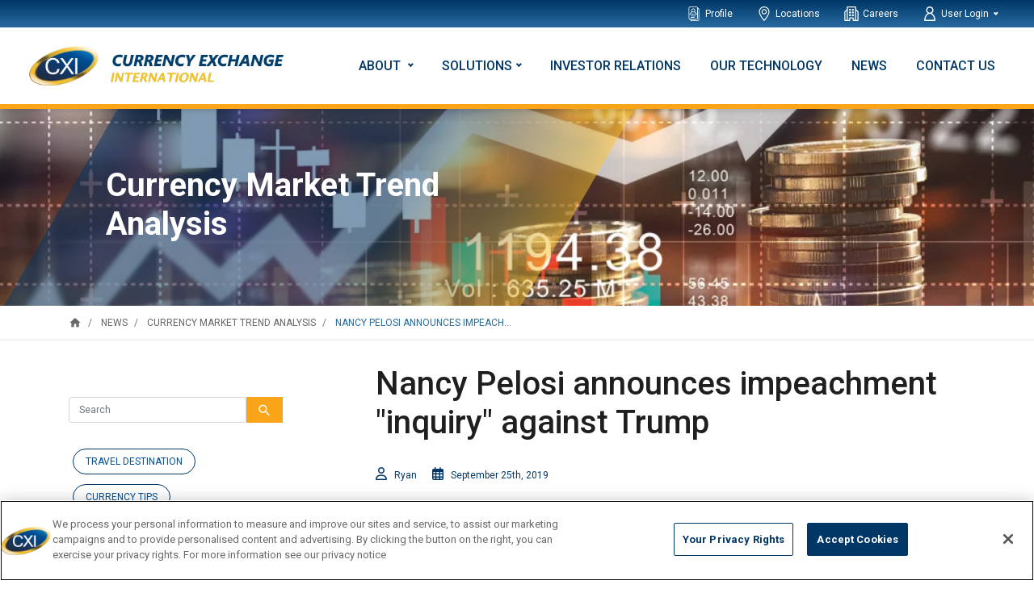

--- FILE ---
content_type: text/html; charset=UTF-8
request_url: https://www.ceifx.com/news/nancy-pelosi-announces-impeachment-inquiry-against-trump
body_size: 14899
content:
<!DOCTYPE html>
<html lang="en-US" xmlns="http://www.w3.org/1999/xhtml" xmlns:og="http://opengraphprotocol.org/schema/">
    <head >
                    <!-- Begin Cookie Consent -->
            <!-- OneTrust Cookies Consent Notice start for ceifx.com -->
<script type="text/javascript" src="https://cdn.cookielaw.org/consent/1b06467d-8bc3-4c19-a276-09e27478b68b/OtAutoBlock.js" ></script>
<script src="https://cdn.cookielaw.org/scripttemplates/otSDKStub.js"  type="text/javascript" charset="UTF-8" data-domain-script="1b06467d-8bc3-4c19-a276-09e27478b68b" ></script>
<script type="text/javascript">
function OptanonWrapper() { }
</script>
<!-- OneTrust Cookies Consent Notice end for ceifx.com -->
            <!-- End Cookie Consent -->
                    <!-- Begin GA -->
            <!-- Google Tag Manager -->
<script>(function(w,d,s,l,i){w[l]=w[l]||[];w[l].push({'gtm.start':
new Date().getTime(),event:'gtm.js'});var f=d.getElementsByTagName(s)[0],
j=d.createElement(s),dl=l!='dataLayer'?'&l='+l:'';j.async=true;j.src=
'https://www.googletagmanager.com/gtm.js?id='+i+dl;f.parentNode.insertBefore(j,f);
})(window,document,'script','dataLayer','GTM-W2SSGVG');</script>
<!-- End Google Tag Manager -->
            <!-- End GA -->
                    <!-- Begin TrustPilot Widget -->
            <!-- TrustBox script -->
<script type="text/javascript" src="//widget.trustpilot.com/bootstrap/v5/tp.widget.bootstrap.min.js" async></script>
<!-- End TrustBox script -->
            <!-- End TrustPilot Widget -->
                    <!-- Begin Font Awesome -->
            <link rel="stylesheet" href="/ceifx/font-awesome/css/all.min.css" media="all">
            <!-- End Font Awesome -->
                    <!-- Begin Extole Core Tag -->
            <script type='text/javascript' src='https://share.ceifx.com/core.js' fetchpriority='high' async></script>
            <!-- End Extole Core Tag -->
                <!-- Begin Google Tag Manager -->  <!-- End Google Tag Manager -->
        <title>Nancy Pelosi announces impeachment "inquiry" against Trump - Currency Exchange International, Corp.</title>
        <meta name="keywords" content="usd,gbp,eur,cad,currency news,foreign currency market analysis,currency market rates" />
<meta name="description" content="&bull;	Trump calls Democrat&rsquo;s bluff.  Will release telephone transcript later today.  
&bull;	Markets not falling for Pelosi&rsquo;s PR stunt.  USD now higher after initially trading lower.  S&amp;Ps flat.
&bull;	Pound craters as nobody proposes clear path forward on Brexit pos" />
<meta name="author" />
<meta name="robots" content="all" />
<meta name="google-site-verification" content="dVCuT0gtE-GdhY_rcnPdW0562jpoDehJ6CW0WLuNpPg" />
<meta name="viewport" content="width=device-width, initial-scale=1" />
<meta property="og:title" content="Nancy Pelosi announces impeachment &quot;inquiry&quot; against Trump - Currency Exchange International, Corp." />
<meta property="og:type" content="article" />
<meta property="og:description" content="&bull;	Trump calls Democrat&rsquo;s bluff.  Will release telephone transcript later today.  
&bull;	Markets not falling for Pelosi&rsquo;s PR stunt.  USD now higher after initially trading lower.  S&amp;Ps flat.
&bull;	Pound craters as nobody proposes clear path forward on Brexit pos" />
<meta property="og:image" content="https://www.ceifx.com/upload/blog/images/ceifx.com/754/b5b7/ff8b/5b74/1577/ce25/8381/bf94/60fe/medium.png" />
<meta property="og:url" content="https://www.ceifx.com/news/nancy-pelosi-announces-impeachment-inquiry-against-trump" />
<meta http-equiv="Content-Type" content="text/html; charset=utf-8" />
<meta http-equiv="X-UA-Compatible" content="IE=edge" />
<meta charset="utf-8" />

        <link rel="canonical" href="https://www.ceifx.com/news/nancy-pelosi-announces-impeachment-inquiry-against-trump"/>

        
                    <link rel="shortcut icon" href="/favicon.ico">
                                                                 <link rel="stylesheet" href="/ceifx/css/bootstrap.min.css?version=2.7.2" media="all">
                                    <link rel="stylesheet" href="/ceifx/css/bootstrap-select.min.css?version=2.7.2" media="all">
                                    <link rel="stylesheet" href="https://fonts.googleapis.com/css?family=Roboto:400,500,700,900&amp;display=swap" media="all">
                                    <link rel="stylesheet" href="https://fonts.googleapis.com/icon?family=Material+Icons" media="all">
                                    <link rel="stylesheet" href="/ceifx/css/cookieconsent.min.css?version=2.7.2" media="all">
                                    <link rel="stylesheet" href="/ceifx/css/theme.css?version=2.7.2" media="all">
                                    <link rel="stylesheet" href="/ceifx/css/news.css?version=2.7.2" media="all">
                                    <link rel="stylesheet" href="/ceifx/css/style.css?version=2.7.2" media="all">
                                    <link rel="stylesheet" href="/ceifx/css/style-1.css?version=2.7.2" media="all">
                                    <link rel="stylesheet" href="/ceifx/css/domain_based.css?version=2.7.2" media="all">
                                    
                                     <!-- Le HTML5 shim, for IE6-8 support of HTML elements -->
                                    <script src="/ceifx/js/domain_based.js?version=2.7.2"></script>
                                        </head>
    <body class="news-nancy-pelosi-announces-impeachment-inquiry-against-trump news-pages">
    <!-- Google Tag Manager (noscript) -->
    <noscript><iframe src="https://www.googletagmanager.com/ns.html?id=GTM-W2SSGVG"
                      height="0" width="0" style="display:none;visibility:hidden"></iframe></noscript>
    <!-- End Google Tag Manager (noscript) -->
        <div id="page-container">
            <header>
                            <nav id="topNav" class="navbar navbar-expand-lg navbar-dark">
                                    
    

                                            <ul  class="navbar-nav" >
                                                                                                                                                                                        <li class="nav-item nav-item dropdown menu-item">
                                                        <a class="nav-link" href="/about" >
                                                                
                                                                <img alt="" src="/ceifx/images/profile.svg?version=2.7.2" class="nav-link-icon">Profile</a>
                        </li>
                                                                                                                                                                                                                                                                <li class="nav-item nav-item dropdown menu-item">
                                                        <a class="nav-link" href="/locations" >
                                                                
                                                                <img alt="" src="/ceifx/images/locations.svg?version=2.7.2" class="nav-link-icon">Locations</a>
                        </li>
                                                                                                                                                                                                                                        <li class="nav-item nav-item dropdown menu-item">
                                                        <a class="nav-link" href="/careers" >
                                                                
                                                                <img alt="" src="/ceifx/images/careers.svg?version=2.7.2" class="nav-link-icon">Careers</a>
                        </li>
                                                                                                                                                                                                                                        
                    
                    
                        
                        
                    
                        
                        
                    
                                                                            <li class="nav-item dropdown menu-item nav-item dropdown has-child">
                            <a class="nav-link dropdown-toggle " href="#" id="navbarDropdownMenuLink" role="button" data-toggle="dropdown" aria-haspopup="true" aria-expanded="false" >
                            <img alt="" src=" /ceifx/images/user.svg?version=2.7.2 " class="nav-link-icon">User Login
                            </a>
                            <div class="dropdown-menu dropdown-menu-right" aria-labelledby="navbarDropdownMenuLink">
                                                                                                                                <a class="dropdown-item" href="https://secure.ceifx.com"><strong>CEIFX  </strong> -  Foreign Currency Exchange Software</a>
                                                                                                                                                                <a class="dropdown-item" href="https://www.cxifxnow.com/"><strong>CXI FX NOW </strong> -  International Payments Platform</a>
                                                                                        </div>
                        </li>
                                                                                                                                            </ul>
        


        </nav>
        <nav id="mainNav" class="navbar navbar-expand-lg navbar-light">
                                    <a class="navbar-brand" href="/">
                            <img src="/ceifx/images/logo.png?version=2.7.2" width="auto" height="40" alt="Currency Exchange International">
                    </a>
        <button class="navbar-toggler" type="button" data-toggle="collapse" data-target="#navbarSupportedContent" aria-controls="navbarSupportedContent" aria-expanded="false" aria-label="Toggle navigation">
            <span class="navbar-toggler-icon"></span>
        </button>
        <div class="collapse navbar-collapse" id="navbarSupportedContent">
            <div class="gradient-hr"></div>
            <div id="topNav-mobile">
                
    

                                            <ul  class="navbar-nav ml-auto secondmenu hidden-phone" >
                                                                                                                                                                                        <li class="nav-item nav-item dropdown menu-item">
                                                        <a class="nav-link" href="/about" >
                                                                
                                                                <img alt="" src="/ceifx/images/profile.svg?version=2.7.2" class="nav-link-icon">Profile</a>
                        </li>
                                                                                                                                                                                                                                                                <li class="nav-item nav-item dropdown menu-item">
                                                        <a class="nav-link" href="/locations" >
                                                                
                                                                <img alt="" src="/ceifx/images/locations.svg?version=2.7.2" class="nav-link-icon">Locations</a>
                        </li>
                                                                                                                                                                                                                                        <li class="nav-item nav-item dropdown menu-item">
                                                        <a class="nav-link" href="/careers" >
                                                                
                                                                <img alt="" src="/ceifx/images/careers.svg?version=2.7.2" class="nav-link-icon">Careers</a>
                        </li>
                                                                                                                                                                                                                                        
                    
                    
                        
                        
                    
                        
                        
                    
                                                                            <li class="nav-item dropdown menu-item nav-item dropdown has-child">
                            <a class="nav-link dropdown-toggle " href="#" id="navbarDropdownMenuLink" role="button" data-toggle="dropdown" aria-haspopup="true" aria-expanded="false" >
                            <img alt="" src=" /ceifx/images/user.svg?version=2.7.2 " class="nav-link-icon">User Login
                            </a>
                            <div class="dropdown-menu dropdown-menu-right" aria-labelledby="navbarDropdownMenuLink">
                                                                                                                                <a class="dropdown-item" href="https://secure.ceifx.com"><strong>CEIFX  </strong> -  Foreign Currency Exchange Software</a>
                                                                                                                                                                <a class="dropdown-item" href="https://www.cxifxnow.com/"><strong>CXI FX NOW </strong> -  International Payments Platform</a>
                                                                                        </div>
                        </li>
                                                                                                                                            </ul>
        


            </div>
            <div id="child-show-menu" class="child-show-menu" style="display: none;"></div>
            
    

                
    
    <ul class="navbar-nav ml-auto show-phone">
                                                                                            
                
                
                    
                                                        
                    
                                                        
                    
                                                        
                    
                                                        
                    
                                                                                <li class="nav-item dropdown  has-child ">
                                                            <a class="nav-link dropdown-toggle" href="#" id="navbarDropdownAbout" data-toggle="dropdown" aria-haspopup="true" aria-expanded="false" data-mobile="about-has-child-mobile" data-desktop="about-has-child-desktop">
                            About
                        </a>
                        <div class="dropdown-menu" aria-labelledby="navbarDropdownAbout" id="about-has-child-desktop">
                                                            <a class="dropdown-item" href="/about">Company Profile</a>
                                                            <a class="dropdown-item" href="/about/board-of-directors">Board of Directors</a>
                                                            <a class="dropdown-item" href="/about/management-team">Management Team</a>
                                                            <a class="dropdown-item" href="/about/compliance">Compliance</a>
                                                            <a class="dropdown-item" href="/about/life-at-cxi">Life at CXI</a>
                                                    </div>
                        <ul class="dropdown-menu mega-menu-1" aria-labelledby="dropdown1" id="about-has-child-mobile">
                            <a class="back_to_main_menu" data-mobile="about-has-child-mobile" data-desktop="about-has-child-desktop" onclick="back_to_main_menu(this);" style="float: left;width: 100%;">
                                <i class="fa fa-angle-left" aria-hidden="true"></i>
                                About</a>
                                                            <li class="dropdown-item">
                                    <a href="/about">Company Profile</a>
                                </li>
                                                            <li class="dropdown-item">
                                    <a href="/about/board-of-directors">Board of Directors</a>
                                </li>
                                                            <li class="dropdown-item">
                                    <a href="/about/management-team">Management Team</a>
                                </li>
                                                            <li class="dropdown-item">
                                    <a href="/about/compliance">Compliance</a>
                                </li>
                                                            <li class="dropdown-item">
                                    <a href="/about/life-at-cxi">Life at CXI</a>
                                </li>
                                                    </ul>
                                                </li>
                                                                                            
                
                
                    
                                                                                                                                                                                                                                                                                                                                                                                                                                
                    
                                                                                                                                                                                                                                                                                                                                                                                                                                                                                                                                                                                                                                                                                                                                                                                                                        <li class="nav-item dropdown  has-child ">
                                                            <a href="#" class="nav-link dropdown-toggle menu-has-child" id="dropdown1" data-toggle="dropdown" aria-haspopup="true" aria-expanded="false" data-mobile="solutions-has-child-mobile" data-desktop="solutions-has-child-desktop">Solutions</a>
                        <ul class="dropdown-menu mega-menu-1" aria-labelledby="dropdown1" id="solutions-has-child-desktop">
                                                                                                                                                                                                                                                                                                                                                                        <li class=" dropdown-item dropdown show">
                                        <a class="no-icon dropdown-toggle" id="dropdown1-1" data-toggle="dropdown" aria-haspopup="true" aria-expanded="false">Financial Institutions</a>
                                        <ul class="dropdown-menu sub-menu  show" aria-labelledby="dropdown1-1">
                                                                                            <div class=" left-box ">
                                                    <h4>Solutions</h4>
                                                                                                            <li class="dropdown-item">
                                                            <a href="/financial-institutions">Financial Institutions Solutions</a>
                                                        </li>
                                                                                                                                                                    <li class="dropdown-item">
                                                            <a href="/financial-institutions/international-wire-payments">International Wire Payments</a>
                                                        </li>
                                                                                                                                                                    <li class="dropdown-item">
                                                            <a href="/financial-institutions/foreign-check-clearing">Foreign Check Clearing</a>
                                                        </li>
                                                                                                                                                                    <li class="dropdown-item">
                                                            <a href="/financial-institutions/foreign-bank-note-exchange">Foreign Bank Note Exchange</a>
                                                        </li>
                                                                                                                                                            </div>
                                                                                    </ul>
                                    </li>
                                                                                                                                                                                                                                                                                                                                                                        <li class=" dropdown-item dropdown">
                                        <a class="no-icon dropdown-toggle" id="dropdown1-1" data-toggle="dropdown" aria-haspopup="true" aria-expanded="false">Travelers</a>
                                        <ul class="dropdown-menu sub-menu-2 " aria-labelledby="dropdown1-1">
                                                                                            <div class=" left-box ">
                                                    <h4>Solutions</h4>
                                                                                                            <li class="dropdown-item">
                                                            <a href="/international-travelers">International Travelers Solutions</a>
                                                        </li>
                                                                                                                                                                    <li class="dropdown-item">
                                                            <a href="/international-travelers/foreign-currency-exchange">Foreign Currency Exchange</a>
                                                        </li>
                                                                                                                                                                    <li class="dropdown-item">
                                                            <a href="/international-travelers/gold-bullion-coins-and-bars">Gold Bullion Coins and Bars</a>
                                                        </li>
                                                                                                                                                                    <li class="dropdown-item">
                                                            <a href="/affiliate-e-commerce-program">Affiliate E-Commerce  Program</a>
                                                        </li>
                                                                                                                                                            </div>
                                                                                            <div class=" right-box ">
                                                    <h4>Services</h4>
                                                                                                            <li class="dropdown-item">
                                                            <a href="/international-travelers/currency-price-protection">Currency Price Protection</a>
                                                        </li>
                                                                                                                                                                    <li class="dropdown-item">
                                                            <a href="/international-travelers/currency-travel-guide">Currency Travel Guide</a>
                                                        </li>
                                                                                                                                                                    <li class="dropdown-item">
                                                            <a href="https://order.ceifx.com/rate-tracker">Currency Exchange Rate Tracker</a>
                                                        </li>
                                                                                                                                                                    <li class="dropdown-item">
                                                            <a href="/refer-a-friend">Refer a Friend - Earn Rewards</a>
                                                        </li>
                                                                                                                                                                    <li class="dropdown-item">
                                                            <a href="/international-travelers/schools">School Group Rates</a>
                                                        </li>
                                                                                                                                                            </div>
                                                                                    </ul>
                                    </li>
                                                                                    </ul>
                        <ul class="dropdown-menu mega-menu-1" id="solutions-has-child-mobile" aria-labelledby="dropdown1" id="solutions-has-child" style="display: none;">
                            <a class="back_to_main_menu" data-mobile="solutions-has-child-mobile" data-desktop="solutions-has-child-desktop" onclick="back_to_main_menu(this);" style="float: left;width: 100%;">
                                <i class="fa fa-angle-left" aria-hidden="true"></i>
                                Solutions</a>
                                                                                                                                                                                                                                                                                                                                                                        <li class=" dropdown-item dropdown mb-4 show">
                                        <a class="no-icon dropdown-toggle" id="dropdown1-1" data-toggle="dropdown" aria-haspopup="true" aria-expanded="false" onclick="loopforinactive(this);">Financial Institutions</a>
                                        <ul class="dropdown-menu sub-menu" aria-labelledby="dropdown1-1">
                                                                                            <div class=" left-box ">
                                                    <h4>Solutions</h4>
                                                                                                            <li class="dropdown-item">
                                                            <a href="/financial-institutions">Financial Institutions Solutions</a>
                                                        </li>
                                                                                                                                                                    <li class="dropdown-item">
                                                            <a href="/financial-institutions/international-wire-payments">International Wire Payments</a>
                                                        </li>
                                                                                                                                                                    <li class="dropdown-item">
                                                            <a href="/financial-institutions/foreign-check-clearing">Foreign Check Clearing</a>
                                                        </li>
                                                                                                                                                                    <li class="dropdown-item">
                                                            <a href="/financial-institutions/foreign-bank-note-exchange">Foreign Bank Note Exchange</a>
                                                        </li>
                                                                                                                                                            </div>
                                                                                    </ul>
                                    </li>
                                                                                                                                                                                                                                                                                                                                                                        <li class=" dropdown-item dropdown mb-4">
                                        <a class="no-icon dropdown-toggle" id="dropdown1-1" data-toggle="dropdown" aria-haspopup="true" aria-expanded="false" onclick="loopforinactive(this);">Travelers</a>
                                        <ul class="dropdown-menu sub-menu-2" aria-labelledby="dropdown1-1">
                                                                                            <div class=" left-box ">
                                                    <h4>Solutions</h4>
                                                                                                            <li class="dropdown-item">
                                                            <a href="/international-travelers">International Travelers Solutions</a>
                                                        </li>
                                                                                                                                                                    <li class="dropdown-item">
                                                            <a href="/international-travelers/foreign-currency-exchange">Foreign Currency Exchange</a>
                                                        </li>
                                                                                                                                                                    <li class="dropdown-item">
                                                            <a href="/international-travelers/gold-bullion-coins-and-bars">Gold Bullion Coins and Bars</a>
                                                        </li>
                                                                                                                                                                    <li class="dropdown-item">
                                                            <a href="/affiliate-e-commerce-program">Affiliate E-Commerce  Program</a>
                                                        </li>
                                                                                                                                                            </div>
                                                                                            <div class=" right-box ">
                                                    <h4>Services</h4>
                                                                                                            <li class="dropdown-item">
                                                            <a href="/international-travelers/currency-price-protection">Currency Price Protection</a>
                                                        </li>
                                                                                                                                                                    <li class="dropdown-item">
                                                            <a href="/international-travelers/currency-travel-guide">Currency Travel Guide</a>
                                                        </li>
                                                                                                                                                                    <li class="dropdown-item">
                                                            <a href="https://order.ceifx.com/rate-tracker">Currency Exchange Rate Tracker</a>
                                                        </li>
                                                                                                                                                                    <li class="dropdown-item">
                                                            <a href="/refer-a-friend">Refer a Friend - Earn Rewards</a>
                                                        </li>
                                                                                                                                                                    <li class="dropdown-item">
                                                            <a href="/international-travelers/schools">School Group Rates</a>
                                                        </li>
                                                                                                                                                            </div>
                                                                                    </ul>
                                    </li>
                                                                                    </ul>
                                                </li>
                                                                                                        <li class="nav-item dropdown  ">
                                    <a class="nav-link" href="/investor-relations">Investor Relations</a>
                            </li>
                                                                                                        <li class="nav-item dropdown  ">
                                    <a class="nav-link" href="/our-technology">Our Technology</a>
                            </li>
                                                                                                        <li class="nav-item dropdown  ">
                                    <a class="nav-link" href="/news">News</a>
                            </li>
                                                                                                        <li class="nav-item dropdown  ">
                                    <a class="nav-link" href="/contact-us">Contact Us</a>
                            </li>
            </ul>




        </div>


        
                            </nav>
    <div id="desktop-gradient" class="gradient-hr"></div>
    <div id="solutions-menu-desktop" class="container" aria-label="Contextual menu">
        <div class="row">
            <div id="persona-list" class="left-col col-lg-4 yellow-border-right">
                <ul>
                    <li class="persona-item active">Financial Institutions</li>
                    <li class="persona-item">Corporations</li>
                    <li class="persona-item">Travelers</li>
                </ul>
            </div>
            <div class="right-col col-lg-8">
                <div class="row">
                    <div class="col-lg-6">
                        <ul>
                            <li class="heading">SOLUTIONS</li>
                            <li>Foreign Bank Note Exchange</li>
                            <li>International Drafts</li>
                            <li>International Wire Transfers</li>
                            <li>Global EFT</li>
                            <li>Foreign Check Clearing</li>
                            <li>Foreign Draft Issuance</li>
                        </ul>
                    </div>
                    <div class="col-lg-6">
                        <ul>
                            <li class="heading">INDUSTRIES</li>
                            <li>Travel</li>
                            <li>Technology Companies</li>
                            <li>Payroll</li>
                            <li>Healthcare</li>
                            <li>Nonprofit</li>
                            <li>Partnerships</li>
                        </ul>
                    </div>
                </div>
            </div>
        </div>
    </div>

            </header>
            <!-- BANNER -->
    <section id="banner-wrp" >
                    
    <img alt="trend analysis header banner" title="" src="/upload/media/default/0001/01/9adf9266a247ac262680bfe4fc11388d96d9a997.jpeg" width="1097" height="200" srcset="/upload/media/default/0001/01/thumb_603_default_admin.jpeg 100w, /upload/media/default/0001/01/thumb_603_default_small.jpeg 197w, /upload/media/default/0001/01/thumb_603_default_medium.jpeg 499w, /upload/media/default/0001/01/thumb_603_default_big.jpeg 998w, /upload/media/default/0001/01/thumb_603_default_banner.jpeg 1097w, /upload/media/default/0001/01/thumb_603_default_icon.jpeg 50w, /upload/media/default/0001/01/9adf9266a247ac262680bfe4fc11388d96d9a997.jpeg 1097w" sizes="(max-width: 1097px) 100vw, 1097px"  />

                <div class="banner-content-wrp" id="top">
            <div class="banner-content pl-5">
                                    <h2 class="display-4">Currency Market Trend Analysis</h2>                            </div>
        </div>
    </section>

            <!-- BREADCRUMBS -->           
<nav aria-label="breadcrumb" id="breadcrumb">
    <div class="container">
        <ol itemscope itemtype="https://schema.org/BreadcrumbList" class="breadcrumb">
            <li itemprop="itemListElement" itemscope itemtype="https://schema.org/ListItem" class="breadcrumb-item">
                <a href="/" itemprop="item" title="home">
                    <i class="material-icons" itemprop="name">home</i>
                </a>
                <meta itemprop="position" content="1"/>
            </li>
                                                                                                <li itemprop="itemListElement" itemscope itemtype="https://schema.org/ListItem" class="breadcrumb-item">
                        <a href="/news" itemprop="item" title="News">
                            <span itemprop="name">News</span>
                        </a>
                                        <meta itemprop="position" content="2"/>
                    </li>
                                                                                                <li itemprop="itemListElement" itemscope itemtype="https://schema.org/ListItem" class="breadcrumb-item">
                        <a href="/news/cat/currency-market-trend-analysis" itemprop="item" title="Currency market trend analysis">
                            <span itemprop="name">Currency market trend analysis</span>
                        </a>
                                        <meta itemprop="position" content="3"/>
                    </li>
                                                                                                                                    <li itemprop="itemListElement" itemscope itemtype="https://schema.org/ListItem" class="breadcrumb-item active" aria-current="page">
                        <span itemprop="name" title="Nancy pelosi announces impeachment &quot;inquiry&quot; against trump">Nancy pelosi announces impeach...</span>
                                        <meta itemprop="position" content="4"/>
                    </li>
                    </ol>
    </div>
</nav>
<!-- CONTENT -->
            <div class="container">
                <div class="row">
                    <!-- RIGHT COLUMN -->
                    <div class="right-col blog-content col-sm-8 order-sm-2">
                        <div class="row">
                            <div class="col-12">
                                <h1>Nancy Pelosi announces impeachment &quot;inquiry&quot; against Trump</h1>
                            </div>
                        </div>
                        <div class="row blog-info">
                            <div class="col-12">
                                <i class="far fa-user"></i> <span> Ryan</span>
                                <i class="far fa-calendar-alt"></i> <span>September 25th, 2019</span>
                            </div>
                        </div>
                        <div class="row blog-image">
                            <div class="col-12">
                                                                                                <img alt="Nancy Pelosi announces impeachment &quot;inquiry&quot; against Trump" src="/upload/blog/images/ceifx.com/754/b5b7/ff8b/5b74/1577/ce25/8381/bf94/60fe/medium.png?version=2.7.2" class="img-fluid blog-featured-image">
                                                            </div>
                        </div>
                                                <div class="row blog-body">
                            <div class="col-12">
                                <p>&nbsp;</p>

<p>&nbsp;</p>

<div class="cta">
<p>Take control of your international payments with CXI FX Now.</p>

<p style="margin-left:10px">&bull; Zero transfer fees &amp; great rates<br />
&bull; Fast international payments<br />
&bull; Safety and security<br />
&bull; Unparalleled customer service<br />
&bull; Consultative approach</p>

<p><a href="/cxifxnow" onclick="ga('send', 'event', { eventCategory: 'box', eventAction: 'Learn More', eventLabel: 'CMTA'});"><span style="color:#ffc72e"><strong>Learn more</strong></span></a> about CXI&#39;s international payment services for businesses or call our trading desk directly at <a href="tel:+18335728933"><span style="color:#ffc72e"><strong>1-833-572-8933.</strong></span></a></p>

<p>Get real-time market coverage on twitter at <a href="https://twitter.com/EBCTradeDesk" target="_blank"><span style="color:#ffc72e"> <strong> @EBCTradeDesk </strong></span></a> or <a href="https://www.ceifx.com/newsletters?utm_medium=blog&amp;utm_campaign=Currency%20Market%20Trend%20Analysis&amp;utm_source=blog"><span style="color:#ffc72e"><strong>sign up here.</strong></span></a></p>
</div>

<h2><span style="font-size:16px"><strong>SUMMARY</strong></span></h2>

<div>
<div>&bull; Trump calls Democrat&rsquo;s bluff.&nbsp; Will release telephone transcript later today.&nbsp;&nbsp;</div>

<div>&bull; Markets not falling for Pelosi&rsquo;s PR stunt.&nbsp; USD now higher after initially trading lower.&nbsp; S&amp;Ps flat.</div>

<div>&bull; Pound craters as nobody proposes clear path forward on Brexit post Supreme Court ruling.</div>

<div>&bull; USDCAD bounces, led by broad USD strength and more selling in oil markets.</div>

<div>&bull; EURUSD backs off 1.1020s, but massive 1.1000 option expiry likely to support into tomorrow.</div>

<div>&bull; EIA oil inventory report at 10:30amET.&nbsp; Boris Johnson speaks at 12pm.&nbsp; Trump speaks at 4pmET.</div>
</div>

<h2><strong><span style="font-size:16px">ANALYSIS</span></strong></h2>

<h2><span style="font-size:16px"><strong>USDCAD</strong></span></h2>

<p style="margin-left:0in; margin-right:0in">Dollar/CAD is rallying higher with the broader USD this morning, but if we look at overnight price action across markets we think this has more to do with declining oil prices and growing Brexit angst in the UK as lawmakers were forced back to work today with no clear path forward, as opposed to &ldquo;risk-off&rdquo; flows from Nancy Pelosi&rsquo;s impeachment PR stunt against President Trump late yesterday.&nbsp; To be clear, an official vote to commence impeachment proceedings HAS NOT yet occurred on the floor of the House of Representatives.&nbsp; According to Fox News, neither the Democrats nor the alleged whistleblower are even privy to the contents of Trump&rsquo;s phone call with President Zelensky of Ukraine.&nbsp; President Trump, in calling Pelosi&rsquo;s bluff, has now agreed to release the transcript of his call with Zelensky later today insisting he&rsquo;s done nothing wrong&hellip;and so this could all blow up in Democrat faces very soon.&nbsp; We honestly think markets aren&rsquo;t too bothered by all this impeachment banter for the moment.&nbsp; The USD has now bounced considerably higher from its lows after the Pelosi headlines late yesterday.&nbsp; This sounds like another desperate attempt by Democrats (think Russia-gate) to get Trump out of office because they don&rsquo;t have a compelling message with which to beat him at the ballot box come 2020.&nbsp; We think the sad state of the Brexit crisis and October crude oil&rsquo;s mission to fill its Sep 15th chart gap are far more important things for traders to be watching right now.&nbsp; The weekly API report came out last night with an unexpected build in inventories (bearish) and we&rsquo;ve also seen headlines from Reuters that suggest Saudi Arabia is ahead of schedule with bringing its oil production capacity fully back online.&nbsp; The weekly EIA oil inventory report will be released this morning at 10:30amET, with traders expecting a draw of 0.249M barrels.&nbsp; President Trump is expected to speak at 4pmET today.</p>

<h2><strong><span style="font-size:16px">USDCAD DAILY</span></strong></h2>

<p><img alt="USDCAD DAILY" src="/upload/blog/images/file/5328/usdcadd_925.jpg" /></p>

<h2><span style="font-size:16px"><strong>USDCAD HOURLY</strong></span></h2>

<p><img alt="USDCAD HOURLY" src="/upload/blog/images/file/5329/usdcadh_925.jpg" /></p>

<h2><span style="font-size:16px"><strong>OCT CRUDE OIL DAILY</strong></span></h2>

<p><img alt="OCT CRUDE OIL DAILY" src="/upload/blog/images/file/5330/octcrudeoild_925.jpg" /></p>

<h2><span style="font-size:16px"><strong>EURUSD</strong></span></h2>

<p style="margin-left:0in; margin-right:0in">Euro/dollar has fallen back from its post-Pelosi highs at trend-line resistance in the 1.1020s as the sellers didn&rsquo;t ultimately fall for the Speaker of the House&rsquo;s impeachment speech (that&rsquo;s all it was), and with no European economic or central bank headlines to chew on this morning, we think traders have been content to simply follow GBPUSD lower for the time being.&nbsp; We think bids will re-emerge however at familiar support in the 1.0980s as tomorrow&rsquo;s massive option expiry at the 1.1000 strike continues to grow in size (now almost 6blnEUR according to Reuters).</p>

<h2><span style="font-size:16px"><strong>EURUSD DAILY</strong></span></h2>

<p><img alt="EURUSD DAILY" src="/upload/blog/images/file/5331/eurusdd_925.jpg" /></p>

<h2><span style="font-size:16px"><strong>EURUSD HOURLY</strong></span></h2>

<p><img alt="EURUSD HOURLY" src="/upload/blog/images/file/5332/eurusdh_925.jpg" /></p>

<h2><span style="font-size:16px"><strong>DEC GOLD DAILY</strong></span></h2>

<p><img alt="DEC GOLD DAILY" src="/upload/blog/images/file/5333/decgoldd_925.jpg" /></p>

<p>&nbsp;</p>

<hr />
<p>&nbsp;</p>

<h2><span style="font-size:16px"><strong>GBPUSD</strong></span></h2>

<p>Sterling is plunging over 100pts lower this morning as it appears neither the UK parliament nor the Prime Minister know what to do next regarding Brexit.&nbsp; The Supreme Court has ruled them back to work (or let&rsquo;s be realistic&hellip;back to arguing), but there appears to be no clear path forward.&nbsp; A UK government spokesperson said Boris Johnson will not request a Brexit deadline extension when he meets with the EU in mid-October, but UK attorney general Geoffrey Cox says the government will comply with last week&rsquo;s new no-deal Brexit legislation if negotiations are unsuccessful (Benn Act).&nbsp; UK Liberal Democrat leader, Jo Swinson, said today &ldquo;We simply cannot afford to wait until the 19th of October to see whether the prime minister will refuse to obey the law again&rdquo;.&nbsp; We need to &ldquo;find a way to remove that threat of a no-deal Brexit more quickly.&rdquo;&nbsp; Will the government attempt another election motion after AG Cox declared parliament &ldquo;dead&rdquo; a &ldquo;disgrace&rdquo; this morning?&nbsp;&nbsp;</p>

<p>&nbsp;</p>

<p>According to Luke McGee from CNN, Brexit is frozen.&nbsp;<em> &quot;Both sides want an election, but can&rsquo;t agree on when it should happen. Johnson asked Parliament twice for an early election, but the opposition said no.&nbsp; What we might be seeing is the starting point of a brand-new government tactic: To goad the opposition into holding a vote of confidence and triggering a general election. It would be just as much of a risk for Labour as it would be for the Conservatives. But right now, it&rsquo;s hard to see how Brexit moves on without someone, anyone, taking a leap into the unknown. The problem is, both sides want the other to take that leap.&rdquo;&nbsp;&nbsp;</em></p>

<p>&nbsp;</p>

<p>With GBPUSD now trading all the way back below chart support in the low 1.24s, we think this further emboldens Friday&rsquo;s bearish NY closing pattern on the charts and we think the sellers clearly have momentum on their side now.&nbsp; Boris Johnson is expected to address the UK House of Commons at 12pmET today.</p>

<h2><strong><span style="font-size:16px">GBPUSD DAILY</span></strong></h2>

<p><img alt="GBPUSD DAILY" src="/upload/blog/images/file/5334/gbpusdd_925.jpg" /></p>

<h2><strong><span style="font-size:16px">GBPUSD HOURLY</span></strong></h2>

<p><img alt="GBPUSD HOURLY" src="/upload/blog/images/file/5335/gbpusdh_925.jpg" /></p>

<h2><strong><span style="font-size:16px">EURGBP DAILY</span></strong></h2>

<p><img alt="EURGBP DAILY" src="/upload/blog/images/file/5336/eurgbpd_925.jpg" /></p>

<p>&nbsp;</p>

<hr />
<p>&nbsp;</p>

<h2><span style="font-size:16px"><strong>AUDUSD</strong></span></h2>

<p style="margin-left:0in; margin-right:0in">We had a feeling yesterday&rsquo;s RBA Lowe driven bounce in the Aussie wouldn&rsquo;t last, and here we are trading 50pts lower as AUDUSD succumbs to broad USD buying.&nbsp; Support at the 0.6780s has been lost once again on the charts.&nbsp; Traders are now testing chart support level in the 0.6740-50s.&nbsp; &nbsp;We think the selling might stop here for the time being though, especially if EURUSD finds option-related bids heading into tomorrow.</p>

<h2><span style="font-size:16px"><strong>AUDUSD DAILY</strong></span></h2>

<p><img alt="AUDUSD DAILY" src="/upload/blog/images/file/5337/audusdd_925.jpg" /></p>

<h2><span style="font-size:16px"><strong>AUDUSD HOURLY</strong></span></h2>

<p><img alt="AUDUSD HOURLY" src="/upload/blog/images/file/5338/audusdh_925.jpg" /></p>

<h2><span style="font-size:16px"><strong>USDCNH DAILY</strong></span></h2>

<p><img alt="USDCNH DAILY" src="/upload/blog/images/file/5339/usdcnhd_925.jpg" /></p>

<p>&nbsp;</p>

<hr />
<p>&nbsp;</p>

<h2><span style="font-size:16px"><strong>USDJPY</strong></span></h2>

<p style="margin-left:0in; margin-right:0in">Dollar/yen is shaking off Pelosi&rsquo;s impeachment speech as well, with the market now trying to regain Monday and Tuesday&rsquo;s key chart support level at 107.50.&nbsp; We think some looming option expiries above the market for tomorrow&rsquo;s session could be helping with that (1.1blnUSD at 107.50 and 2blnUSD at 107.90-108.00).&nbsp; US 10yr yields aren&rsquo;t bouncing this morning however (still stuck at chart support at 1.65%) and we posit this is because repo is once again back in focus.&nbsp; &nbsp;The overnight GC repo rate opened at 2.15% this morning and the just completed $75bln repo operation from the NY Fed today was oversubscribed yet again (this time by $17bln!).&nbsp; Who keeps needing all this liquidity?</p>

<h2><span style="font-size:16px"><strong>USDJPY DAILY</strong></span></h2>

<p><img alt="USDJPY DAILY" src="/upload/blog/images/file/5340/usdjpyd_925.jpg" /></p>

<h2><span style="font-size:16px"><strong>USDJPY HOURLY</strong></span></h2>

<p><img alt="USDJPY HOURLY" src="/upload/blog/images/file/5341/usdjpyh_925.jpg" /></p>

<h2><span style="font-size:16px"><strong>US 10YR BOND YIELD DAILY</strong></span></h2>

<p><img alt="US 10YR BOND YIELD DAILY" src="/upload/blog/images/file/5342/us10yrboldyieldd_925.jpg" /></p>

<p><em><span style="font-size:11px">Charts: Reuters Eikon</span></em></p>

<hr />
<div style="text-align:justify">
<p style="margin-left:2%">About the Author</p>

<div style="text-align:center"><img alt="Erik Bregar" class="author-img" src="/upload/blog/images/file/79/erik_bregar_.jpg" />
<div class="author-text">
<p>Erik Bregar - Director, Head of FX Strategy</p>

<div style="display:inline-block"><a href="https://www.linkedin.com/in/erikbregar/" style="display:inline-block;" target="_blank"><img alt="linkedin" class="author-social" src="/upload/blog/images/file/646/linkedin_2c_blue.jpg" /></a> <a href="https://twitter.com/ebctradedesk" style="display:inline-block;" target="_blank"><img alt="twitter" class="author-social" src="/upload/blog/images/file/645/twitter_1c_blue.png" /></a></div>

<p style="text-align:justify">Erik works with corporations and institutions to help them better navigate the currency markets. His desk provides fast, transparent, and low cost trade execution; up to the minute fundamental and technical market analysis; custom strategy development; and post-trade services -- all in an effort to add value to your firm&rsquo;s bottom line. Erik has been trading currencies professionally and independently for more than 12 years. Prior to leading the trading desk at EBC, Erik was in charge of managing the foreign exchange risk for one of Canada&rsquo;s largest independent broker-dealers.</p>

<p style="text-align:justify"><strong>Interested in creating a custom foreign exchange trading plan?</strong>&nbsp;<a href="/requestcall" style="font-weight:bold;">Contact us</a> or call CXI&#39;s trading desk directly at <a href="tel:+18335728933" onclick="ga('send', 'event', { eventCategory: 'button', eventAction: 'Request Call', eventLabel: 'CMTA - About'});" style="font-weight:bold" target="_blank">1-833-572-8933.</a></p>
</div>
</div>
</div>

<div class="hs-cta-embed hs-cta-embed-167498572441 hs-cta-simple-placeholder" style="height:167.390625px; max-height:100%; max-width:100%; width:375px"><br /><br /><br /><br /><strong><a href="https://cta-service-cms2.hubspot.com/web-interactives/public/v1/track/redirect?encryptedPayload=AVxigLLT%2FXYapHDS80UnQud%2BMEF19qCguSqKfj24I%2FF2Pck1MkKhlSg%2Fs%2FWAcbg4xxJAMiblLbLI3ws6Zb%2F59B0QNiPRB3yo%2B3PLG11qpduACNta9%2F%2FS9p76IQacqPyiNCHtn86wGGfR3XSea7HGTTe%2BbqcQGPmfbEt8Gvl2njse%2FKJ2V1kUCQ%3D%3D&amp;webInteractiveContentId=167498572441&amp;portalId=40043429" rel="noopener" target="_blank"><img alt="Want more tips like this?" src="https://no-cache.hubspot.com/cta/default/40043429/interactive-167498572441.png" style="height:100%; object-fit:fill; width:100%" /> </a></strong></div>
        <p>&nbsp;</p>
        <div class="boiler">About Currency Exchange International<br />
            <em>Currency Exchange International (CXI) is a leading provider of foreign currency exchange services in North America for financial institutions, corporations, and travelers. Products and services for international travelers include access to buy and sell more than 80 foreign currencies, gold bullion coins and bars. For financial institutions, our services include the exchange of foreign currencies, international wire transfers, purchase and sale of foreign bank drafts, international traveler&rsquo;s cheques, and foreign cheque clearing through the use of CXI&rsquo;s innovative CEIFX web-based FX software www.ceifx.com</em>
        </div>
        <p>&nbsp;</p>

<div class="disclaimer"><em><strong>Disclaimer:</strong> All product names, logos, and brands are property of their respective owners. All company, product and service names used in this website are for identification purposes only. Use of these names, logos, and brands does not imply endorsement.</em></div>

<p>&nbsp;</p>

<p>&nbsp;</p>

<div class="disclaimer"><em>This publication has been prepared by Currency Exchange International for informational and marketing purposes only. Opinions, estimates and projections contained herein are our own as of the date hereof and are subject to change without notice. The information and opinions contained herein have been compiled or arrived at from sources believed reliable, but no representation or warranty, express or implied, is made as to their accuracy or completeness and neither the information nor the forecast shall be taken as a representation for which Currency Exchange International, its affiliates or any of their employees incur any responsibility. Neither Currency Exchange International nor its affiliates accept any liability whatsoever for any loss arising from any use of this information. This publication is not, and is not constructed as, an offer to sell or solicitation of any offer to buy any of the currencies referred to herein, nor shall this publication be construed as an opinion as to whether you should enter into any swap or trading strategy involving a swap or any other transaction. The general transaction, financial, educational and market information contained herein is not intended to be, and does not constitute, a recommendation of a swap or trading strategy involving a swap within the meaning of U.S. Commodity Futures Trading Commission Regulation 23.434 and Appendix A thereto. This material is not intended to be individually tailored to your needs or characteristics and should not be viewed as a &quot;call to action&quot; or suggestion that you enter into a swap or trading strategy involving a swap or any other transaction. You should note that the manner in which you implement any of the strategies set out in this publication may expose you to significant risk and you should carefully consider your ability to bear such risks through consultation with your own independent financial, legal, accounting, tax and other professional advisors. All Currency Exchange International products and services are subject to the terms of applicable agreements and local regulations. This publication and all information, opinions and conclusions contained in it are protected by copyright. This information may not be reproduced in whole or in part, or referred to in any manner whatsoever nor may the information, opinions and conclusions contained in it be referred to without the prior express written consent of Currency Exchange International.</em></div>

<p>&nbsp;</p>
                            </div>
                                                        <div class="col-12 tags">
                                                                                                                                                                        Tags:
                                                                                                                        <span><a href="/news/tag/news">News</a>, </span>
                                                                                                                                                                <span><a href="/news/tag/current-event">Current Event</a> </span>
                                                                                                                                        </div>
                                                    </div>

                        <div class="row blog-next-posts">

                            <div class="col-6">
                                                                    <a href="/news/uk-supreme-court-rules-suspension-of-uk-parliament-was-unlawful">
                                        <span class="prev-post"><i class="material-icons">chevron_left</i> Previous Post</span>
                                        <br>
                                        <p class="prev-post-title">UK Supreme Court rules suspension of UK parliament was unlawful</p>
                                    </a>
                                                            </div>

                                                            <div class="col-6 next-post-right">
                                    <a href="/news/eurusd-trades-to-new-2-year-low">
                                    <span class="next-post">Next Post<i class="material-icons">chevron_right</i> </span>
                                    <br>
                                    <p class="next-post-title">EURUSD trades to new 2 year low</p>
                                    </a>
                                </div>
                                                    </div>
                                            </div>
                    
<!-- LEFT COLUMN -->
            <link rel="stylesheet" href="/ceifx/css/bootstrap-select.min.css?version=2.7.2"/>
        <div class="left-col col-sm-4 order-sm-1">
        <div class="row search-bar">
            <form name="form" method="get" action="/search" autocomplete="off" novalidate="novalidate" class="form-inline my-2 my-lg-0">
            <div><input type="text" id="form_q" name="form[q]" required="required" type="search" class="form-control" aria-label="Search" placeholder="Search" /></div>
            <button class="btn search-btn my-2 my-sm-0" type="submit"><i class="material-icons">search</i></button>
            <input type="hidden" id="form__token" name="form[_token]" value="72f.okqbfeyReNHMSBI0lbN5oV9H9iB0ycy5mlszPTj_P1w.6D3-L5agM6CKIGFYxocA0BIFjlU9jZ_T8hoLZXCuZQnNG_IHoqFNn7YJdQ" /></form>
        </div>
                    <div class="row">
                <nav aria-label="side-menu">
                    <ul class="side-menu sidebar-tags">
                                                                                    <li class="side-menu-item sidebar-tags-item">
                                    <a href="/news/tag/travel-destination" class="category" title="Travel Destination">Travel Destination</a>
                                </li>
                                                                                                                <li class="side-menu-item sidebar-tags-item">
                                    <a href="/news/tag/currency-tips" class="category" title="Currency Tips">Currency Tips</a>
                                </li>
                                                                                                                <li class="side-menu-item sidebar-tags-item">
                                    <a href="/news/tag/travel-inspiration" class="category" title="Travel Inspiration">Travel Inspiration</a>
                                </li>
                                                                                                                <li class="side-menu-item sidebar-tags-item">
                                    <a href="/news/tag/travel-guide" class="category" title="Travel Guide">Travel Guide</a>
                                </li>
                                                                        </ul>
                </nav>
            </div>
                <div class="row" id="side-menu-container">
            <nav aria-label="side-menu">
                <h5>News</h5>
                <ul class="side-menu">
                                                                        <li class="side-menu-item   "><a href="/news/cat/press-releases">  Press Releases</a></li>
                                                                                                <li class="side-menu-item   "><a href="/news/cat/company-updates">  Company Updates</a></li>
                                                                                                <li class="side-menu-item   "><a href="/news/cat/blog">  Blog Posts</a></li>
                                                            </ul>
            </nav>
        </div>
       <!--  -->
                    <div class="row latest-news">
                <div class="col-12">
                    <h5>Latest News</h5>
                                                                                            <div class="row latest-news-item">
                                <div class="col-lg-5 col-sm-12 col-xs-12 left-col">
                                    <a class="" href="/news/currency-exchange-international-reports-fourth-quarter-and-fiscal-2025-results">
                                                                                    <img alt="Currency Exchange International Reports Fourth Quarter and Fiscal 2025 Results" src="/ceifx/images/medium_logo.png" class="img-fluid">
                                                                            </a>
                                </div>
                                <div class="col-lg-7 col-sm-12 col-xs-12 right-col">
                                    <p><a class="" href="/news/currency-exchange-international-reports-fourth-quarter-and-fiscal-2025-results">Currency Exchange International Reports Fourth Quarter and Fiscal 2025 Results</a></p>
                                    <p class="blog-date"><i class="far fa-calendar-alt"></i> Jan 21st, 2026</p>
                                </div>
                            </div>
                                                                                                <div class="row latest-news-item">
                                <div class="col-lg-5 col-sm-12 col-xs-12 left-col">
                                    <a class="" href="/news/how-to-track-exchange-rates-in-2026">
                                                                                    <img alt="How to Track Exchange Rates in 2026" src="/upload/blog/images/ceifx.com/1352/520_292_how-to-track-exchange-rates-in-2026.png?version=2.7.2" class="img-fluid">
                                                                            </a>
                                </div>
                                <div class="col-lg-7 col-sm-12 col-xs-12 right-col">
                                    <p><a class="" href="/news/how-to-track-exchange-rates-in-2026">How to Track Exchange Rates in 2026</a></p>
                                    <p class="blog-date"><i class="far fa-calendar-alt"></i> Jan 20th, 2026</p>
                                </div>
                            </div>
                                                                                                <div class="row latest-news-item">
                                <div class="col-lg-5 col-sm-12 col-xs-12 left-col">
                                    <a class="" href="/news/currency-exchange-international-to-report-its-2025-fourth-quarter-and-fiscal-year-end-results-on-january-21,-2026,-and-host-earnings-conference-call-on-january-22,-2026,-at-8:30-am-est">
                                                                                    <img alt="Currency Exchange International to Report its 2025 Fourth Quarter and Fiscal Year End Results on January 21, 2026, and Host Earnings Conference Call on January 22, 2026, at 8:30 AM EST" src="/upload/blog/images/ceifx.com/1353/520_292_currency-exchange-international-to-report-its-2025-fourth-quarter-and-fiscal-year-end-results-on-january-21,-2026,-and-host-earnings-conference-call-on-january-22,-2026,-at-8:30-am-est.jpg?version=2.7.2" class="img-fluid">
                                                                            </a>
                                </div>
                                <div class="col-lg-7 col-sm-12 col-xs-12 right-col">
                                    <p><a class="" href="/news/currency-exchange-international-to-report-its-2025-fourth-quarter-and-fiscal-year-end-results-on-january-21,-2026,-and-host-earnings-conference-call-on-january-22,-2026,-at-8:30-am-est">Currency Exchange International to Report its 2025 Fourth Quarter and Fiscal Year End Results on January 21, 2026, and Host Earnings Conference Call on January 22, 2026, at 8:30 AM EST</a></p>
                                    <p class="blog-date"><i class="far fa-calendar-alt"></i> Jan 15th, 2026</p>
                                </div>
                            </div>
                                                            </div>
            </div>
                <div class="row share-icons">
            <h5>SHARE </h5>
            <div class="sharethis-inline-share-buttons"></div>
                    </div>
    </div>
    <script type="text/javascript" src="https://platform-api.sharethis.com/js/sharethis.js#property=5d52940b4cd0540012f2011e&product=inline-share-buttons"></script>

                </div>
            </div>
            <footer>
                    <div class="footer">
        <div class="row newsletter-container align-items-center">

            <div class="col-lg-4 col-md-5 col-xs-12 logo-footer">
                <a class="navbar-brand" href="/" target="_blank">
                                            <img src="/ceifx/images/CXI_logo_white.png?version=2.7.2" width="auto" height="40" alt="Currency Exchange International">
                                    </a>
            </div>

                                    <div class="col-lg-3 col-md-3 col-xs-12 sign-up">
                                        <h5>SIGN UP FOR OUR PLATINUM PASSPORT NEWSLETTER</h5>
                        </div>



                        <div class="col-lg-5 col-md-4 col-xs-12 newsletter-form">
                                <form name="newsletter_travelers_form" method="post" action="/newsletterTravelersForm">
    <div class="form-group">
        <div class="col-auto my-1 travelers_form_main">
            <input type="email" id="newsletter-email" name="FormEntry[email]" required="required" class="form-control" placeholder="Email Address" aria-label="Email" />
            <div><div id="FormEntry_interested_services" style="display:none;"><input type="checkbox" id="FormEntry_interested_services_0" name="FormEntry[interested_services][]" value="platinum_passport" checked="checked" /><label for="FormEntry_interested_services_0">Platinum Passport</label></div></div><input type="hidden" id="FormEntry_page_id" name="FormEntry[page_id]" /><input type="hidden" id="FormEntry_form_type" name="FormEntry[form_type]" required="required" value="newsletter" /><input type="hidden" id="FormEntry__token" name="FormEntry[_token]" value="fdea7df.RlsV706528qx2A5taxC9zJEOAaWd_qY4mdbjddEKHvQ.cmhx3CSNvIPjh1YCEkHb4fY6cMqrld5z8-CTBrt9QZFrEn-eIOawv9aHQw" />
            <button type="submit" class="btn cxi-btn-primary js_newsletter_travelers_form_submit">Submit</button>
        </div>
    </div>
</form>
                                </div>
            

        </div>

        <div class="footer-container">
            <div class="row">
                        <div class="left-col col-lg-4">
                                                            <div class="row">
                    <div class="col-12">
                        <p class="small about-cxi">Currency Exchange International, Corp. is a full-service foreign exchange technology and service provider. CXI provides a wide range of foreign exchange services to clients in the United States. CXI is a publicly traded company on the Toronto Stock Exchange (TSX:CXI). </p>
                    </div>
                </div>
                                                                                                                                                                        <div class="row">
        <div class="col-lg-6 col-sm-4">
            <h6>Contact Us</h6>

                                                                                                        <p><i class="fa fa-phone"></i> Retail Customer Support <a href="tel:1-888-839-8298">1-888-839-8298</a></p>
                                                                <p><i class="fa fa-phone"></i> General Inquiries <a href="tel:1-888-998-3948">1-888-998-3948</a></p>
                                                                <p><i class="fa fa-phone"></i> Financial Institution Payments Desk <a href="tel:1-877-786-3084">1-877-786-3084</a></p>
                                                                                                                                            
                                                                        <p><i class="fa fa-map-marker-alt"></i> <a href="/locations">VIEW ALL BRANCHES</a></p>
                                                                                                                                                                                                                                                                                                                                                            <p class="footer-socials">
                                                                                                                                                                                                                                                                                                                    <a href="https://facebook.com/currencyexchangeinternational" target="_blank" aria-label="Facebook URL"><i class="fab fa-facebook-square"></i></a>
                                                                                                                                                                                                                                                                                                                                                                                                                                                                                                                                <a href="https://www.instagram.com/cxifx/" target="_blank" aria-label="Instagram URL"><i class="fab fa-instagram"></i></a>
                                                                                                                                                                                                                                                                                                                                                                                                                                                                                                                                                                            <a href="https://twitter.com/ceifx" target="_blank" aria-label="Twitter URL"><i class="fab fa-x-twitter"></i></a>
                                                                                                                                                                                                                                                                                                                                                                                                                                        <a href="https://www.linkedin.com/company/currency-exchange-international" target="_blank" aria-label="LinkedIn URL"><i class="fab fa-linkedin"></i></a>
                                                                                                                    </p>
        </div>
    </div>
</div>
                        <div class="right-col col-lg-8">
                    <div class="row">
                        
    

                                        <div class="col-4">
                            <h6>About</h6>
                <ul >
                                                                                                                                                                <li class="nav-item dropdown menu-item" role="menu-item /news/nancy-pelosi-announces-impeachment-inquiry-against-trump">
                                                                                <a href="/about"                                     >Company Profile</a>
                                            </li>
                                                                                                                                                                                            <li class="nav-item dropdown menu-item" role="menu-item /news/nancy-pelosi-announces-impeachment-inquiry-against-trump">
                                                                                <a href="/about/board-of-directors"                                     >Board of Directors</a>
                                            </li>
                                                                                                                                                                                            <li class="nav-item dropdown menu-item" role="menu-item /news/nancy-pelosi-announces-impeachment-inquiry-against-trump">
                                                                                <a href="/about/management-team"                                     >Management Team</a>
                                            </li>
                                                                                                                                                                                            <li class="nav-item dropdown menu-item" role="menu-item /news/nancy-pelosi-announces-impeachment-inquiry-against-trump">
                                                                                <a href="/about/compliance"                                     >Compliance</a>
                                            </li>
                                                                                                                                                                                            <li class="nav-item dropdown menu-item" role="menu-item /news/nancy-pelosi-announces-impeachment-inquiry-against-trump">
                                                                                <a href="/about/life-at-cxi"                                     >Life at CXI</a>
                                            </li>
                                                                                                                        </ul>
                    </div>
        


                        
    

                                        <div class="col-4">
                            <h6>News</h6>
                <ul >
                                                                                                                                                                <li class="nav-item dropdown menu-item" role="menu-item /news/nancy-pelosi-announces-impeachment-inquiry-against-trump">
                                                                                <a href="/news/cat/press-releases"                                     >Press Releases</a>
                                            </li>
                                                                                                                                                                                            <li class="nav-item dropdown menu-item" role="menu-item /news/nancy-pelosi-announces-impeachment-inquiry-against-trump">
                                                                                <a href="/news/cat/blog"                                     >Blog Posts</a>
                                            </li>
                                                                                                                                                                                            <li class="nav-item dropdown menu-item" role="menu-item /news/nancy-pelosi-announces-impeachment-inquiry-against-trump">
                                                                                <a href="/news/cat/company-updates"                                     >Company Updates</a>
                                            </li>
                                                </ul>
                    </div>
        


                        
    

                                        <div class="col-4">
                            <h6>Others</h6>
                <ul >
                                                                                                                                                                <li class="nav-item dropdown menu-item" role="menu-item /news/nancy-pelosi-announces-impeachment-inquiry-against-trump">
                                                                                <a href="/investor-relations"                                     >Investor Relations</a>
                                            </li>
                                                                                                                                                                                            <li class="nav-item dropdown menu-item" role="menu-item /news/nancy-pelosi-announces-impeachment-inquiry-against-trump">
                                                                                <a href="/our-technology"                                     >Our Technology</a>
                                            </li>
                                                                                                                                                                                            <li class="nav-item dropdown menu-item" role="menu-item /news/nancy-pelosi-announces-impeachment-inquiry-against-trump">
                                                                                <a href="/contact-us"                                     >Contact Us</a>
                                            </li>
                                                                                                                                                                                            <li class="nav-item dropdown menu-item" role="menu-item /news/nancy-pelosi-announces-impeachment-inquiry-against-trump">
                                                                                <a href="/resources"                                     >Resources</a>
                                            </li>
                                                                                                                                                                                            <li class="nav-item dropdown menu-item" role="menu-item /news/nancy-pelosi-announces-impeachment-inquiry-against-trump">
                                                                                <a href="https://trust.cxifx.com/"                                     >Trust Center</a>
                                            </li>
                                                </ul>
                    </div>
        


                    </div>
                    <div class="row">
                        
    

                                        <div class="col-4">
                            <h6>Financial Institutions</h6>
                <ul >
                                                                                                                                                                <li class="nav-item dropdown menu-item" role="menu-item /news/nancy-pelosi-announces-impeachment-inquiry-against-trump">
                                                                                <a href="/financial-institutions"                                     >Financial Institutions Solutions</a>
                                            </li>
                                                                                                                                                                                            <li class="nav-item dropdown menu-item" role="menu-item /news/nancy-pelosi-announces-impeachment-inquiry-against-trump">
                                                                                <a href="/financial-institutions/international-wire-payments"                                     >International Wire Payments</a>
                                            </li>
                                                                                                                                                                                            <li class="nav-item dropdown menu-item" role="menu-item /news/nancy-pelosi-announces-impeachment-inquiry-against-trump">
                                                                                <a href="/financial-institutions/foreign-check-clearing"                                     >Foreign Check Clearing</a>
                                            </li>
                                                                                                                                                                                            <li class="nav-item dropdown menu-item" role="menu-item /news/nancy-pelosi-announces-impeachment-inquiry-against-trump">
                                                                                <a href="/financial-institutions/foreign-bank-note-exchange"                                     >Foreign Banknote Exchange</a>
                                            </li>
                                                </ul>
                    </div>
        


                        
    

                                        <div class="col-4">
                            <h6>Travelers</h6>
                <ul >
                                                                                                                                                                <li class="nav-item dropdown menu-item" role="menu-item /news/nancy-pelosi-announces-impeachment-inquiry-against-trump">
                                                                                <a href="/international-travelers"                                     >International Travelers Solutions</a>
                                            </li>
                                                                                                                                                                                            <li class="nav-item dropdown menu-item" role="menu-item /news/nancy-pelosi-announces-impeachment-inquiry-against-trump">
                                                                                <a href="/international-travelers/foreign-currency-exchange"                                     >Foreign Currency Exchange</a>
                                            </li>
                                                                                                                                                                                            <li class="nav-item dropdown menu-item" role="menu-item /news/nancy-pelosi-announces-impeachment-inquiry-against-trump">
                                                                                <a href="/international-travelers/gold-bullion-coins-and-bars"                                     >Gold Bullion Coins and Bars</a>
                                            </li>
                                                                                                                                                                                            <li class="nav-item dropdown menu-item" role="menu-item /news/nancy-pelosi-announces-impeachment-inquiry-against-trump">
                                                                                <a href="https://order.ceifx.com/rate-tracker"                                     >Currency Exchange Rate Tracker</a>
                                            </li>
                                                                                                                                                                                                                    <li class="nav-item dropdown menu-item" role="menu-item /news/nancy-pelosi-announces-impeachment-inquiry-against-trump">
                                                                                <a href="/refer-a-friend"                                     >Refer a Friend - Earn Rewards</a>
                                            </li>
                                                                                                                                                                                            <li class="nav-item dropdown menu-item" role="menu-item /news/nancy-pelosi-announces-impeachment-inquiry-against-trump">
                                                                                <a href="/affiliate-e-commerce-program"                                     >Affiliate E-commerce Program</a>
                                            </li>
                                                </ul>
                    </div>
        


                        
                    </div>
                    <div class="row">
                        
                    </div>
                </div>
            </div>
        </div>
    </div>

    <div class="row footer-copyright">
                <div class="col-12 footer-bottom-row text-center">
                                        © Copyright 2026 | Currency Exchange International, Corp. | NMLS ID: 907740
                                                                        <div class="js_cokkie_text hide" style="display:none;">
                    CEIFX uses cookies to improve your user experience on our site. By continuing to use our website you consent to our use of cookies and privacy policy.
                </div>
                        </div>

                <div class="col-lg-6 col-md-12 right-col">
            
    

                                            <ul >
                                                                                                                                                                <li class="nav-item dropdown menu-item" role="menu-item /news/nancy-pelosi-announces-impeachment-inquiry-against-trump">
                                                                                <a href="/about"                                     >Profile</a>
                                            </li>
                                                                                                                                                                                            <li class="nav-item dropdown menu-item" role="menu-item /news/nancy-pelosi-announces-impeachment-inquiry-against-trump">
                                                                                <a href="/locations"                                     >Locations</a>
                                            </li>
                                                                                                                                                                                            <li class="nav-item dropdown menu-item" role="menu-item /news/nancy-pelosi-announces-impeachment-inquiry-against-trump">
                                                                                <a href="/careers"                                     >Careers</a>
                                            </li>
                                                                                                                                                                                            <li class="nav-item dropdown menu-item" role="menu-item /news/nancy-pelosi-announces-impeachment-inquiry-against-trump">
                                                                                <a href="/accessibility"                                     >Accessibility</a>
                                            </li>
                                                                                                                                                                                            <li class="nav-item dropdown menu-item" role="menu-item /news/nancy-pelosi-announces-impeachment-inquiry-against-trump">
                                                                                <a href="/privacy-policy"                                     >Privacy Policy</a>
                                            </li>
                                                                                                                                                                                            <li class="nav-item dropdown menu-item" role="menu-item /news/nancy-pelosi-announces-impeachment-inquiry-against-trump">
                                                                                <a href="/terms-of-use"                                     >Terms of Use</a>
                                            </li>
                                                                                                                                                                                            <li class="nav-item dropdown menu-item" role="menu-item /news/nancy-pelosi-announces-impeachment-inquiry-against-trump">
                                                                                <a href="/complaints"                                     >Complaints</a>
                                            </li>
                                                                                                                                                                                            <li class="nav-item dropdown menu-item" role="menu-item /news/nancy-pelosi-announces-impeachment-inquiry-against-trump">
                                                                                <a href="/consumer-disclosures"                                     >Consumer Disclosures</a>
                                            </li>
                                                                                                                                                                                            <li class="nav-item dropdown menu-item" role="menu-item /news/nancy-pelosi-announces-impeachment-inquiry-against-trump">
                                                                                <a href="/newsletters"                                     >Newsletters</a>
                                            </li>
                                                </ul>
        


        </div>
    </div>

    <!-- jQuery Min JS -->
    <script src="/ceifx/js/jquery.min.js?version=2.7.2" ccrossorigin="anonymous"></script>

    <!-- Popper Min JS -->
    <script src="/ceifx/js/popper.min.js?version=2.7.2" crossorigin="anonymous"></script>

    <!-- Bootstrap Min JS -->
    <script src="/ceifx/js/bootstrap.min.js?version=2.7.2" crossorigin="anonymous"></script>

    <!-- Bootstrap Select Min JS -->
    <script src="/ceifx/js/bootstrap-select.min.js?version=2.7.2" type="text/javascript"></script>

    <!-- jQuery collapse_storage JS -->
    <script src="/ceifx/js/jquery.collapse_storage.js?version=2.7.2" type="text/javascript"></script>

     <!-- jQuery collapse JS -->
    <script src="/ceifx/js/jquery.collapse.js?version=2.7.2" type="text/javascript"></script>


    <!-- Custom JS -->
    <script src="/ceifx/js/theme.js?version=2.7.2" type="text/javascript"></script>

        <script>
                                var current_locale = 'en';
    var getCxiBranchesURL = '/getCxiBranches';
    var zipcode_placeholder_lbl = 'Enter zip code';
    var locations_placeholder_lbl = 'Enter branch name';
    var locations_no_branch_name_matches_lbl = 'No branch name matches your entry. Please search by zip code or branch name.';
    var locations_no_branch_for_region_lbl = 'No Branches available for this region';
    var locations_enter_correct_zip_lbl = 'Please enter correct zip code';
    var locations_enter_search_text_lbl = 'Please enter search text';
    var locations_something_went_wrong_lbl = 'Something went wrong';
    </script>
    <!-- Block JS -->
    <script src="/ceifx/js/ceifx.js?version=2.7.2" type="text/javascript"></script>


    <!---JS for Logo Slider -->
    <script src="/ceifx/js/slick.js?version=2.7.2" type="text/javascript"></script>

    <!-- Number Animation JS -->
    <script src="/ceifx/js/numscroller-1.0.js?version=2.7.2" type="text/javascript"></script>

    <!-- Scroll To -->
    <script src="/bundles/sonataadmin/vendor/jquery.scrollTo/jquery.scrollTo.js?version=2.7.2" type="text/javascript"></script>

        <!-- Recaptcha API JS -->
        <script type="text/javascript" async defer src="https://www.google.com/recaptcha/api.js"></script>

    


    <script type="text/javascript">
            if ($(".flash-msg").length){
                $(".flash-msg").fadeTo(7000, 500).slideUp(500, function () {
                    $(".flash-msg").slideUp(7000);
                });
            }
        </script>
    
            </footer>
        </div>
    <script defer src="https://static.cloudflareinsights.com/beacon.min.js/vcd15cbe7772f49c399c6a5babf22c1241717689176015" integrity="sha512-ZpsOmlRQV6y907TI0dKBHq9Md29nnaEIPlkf84rnaERnq6zvWvPUqr2ft8M1aS28oN72PdrCzSjY4U6VaAw1EQ==" data-cf-beacon='{"rayId":"9c20e6b48a8215db","version":"2025.9.1","serverTiming":{"name":{"cfExtPri":true,"cfEdge":true,"cfOrigin":true,"cfL4":true,"cfSpeedBrain":true,"cfCacheStatus":true}},"token":"f6a74dde2ba8456e8f0b03a57de81fe6","b":1}' crossorigin="anonymous"></script>
</body>
</html>

--- FILE ---
content_type: text/css
request_url: https://www.ceifx.com/ceifx/css/style.css?version=2.7.2
body_size: 21465
content:
/*

Checkign commit

*/

.team-members {
    color: #003767;
    text-align: center;
    background-color: #E4EFF8;
    padding: 30px;
    border: 1px solid #D7DADE;
    margin: 15px 0px;
    height: 150px;
    display: table;
    width: 100%;
}

.team-members p {
    margin-bottom: 0px;
    display: table-cell;
    vertical-align: middle;
}

.team-members:hover {
    background-color: #FFF3CD;
    cursor: pointer;
}

/* CSS Document */
.secondmenu img{
	width: 18px;
    padding-right: 6px;

}
.left-col.col-lg-12.col-md-12.mt30.whiteSection {
    margin-top: 45px;
}
.scutome-text {
    font-size: 15px;
}
.banner-image{
	    min-height: 800px;
}

/*---- Multi language ----*/
.multi_language_div {
	position: relative;
	margin: 0 10px;
	padding: .5rem 0 .5rem 35px;
	background: url('../images/flag-сanada.png') 0 50% no-repeat;
	background-size: auto 30px;
	font-weight: 500;
	text-transform: uppercase;
	cursor: pointer;
	color: #003767;
}
#topNav .multi_language_div {
	color: #fff;
}
.multi_language_div.show,
.multi_language_div.show .multi_language_a_tag.active_lang,
.multi_language_div:hover,
.multi_language_div:hover .multi_language_a_tag.active_lang {
	color: #FAA519 !important;
}
.multi_language_div:before {
	position: absolute;
	z-index: 10;
	top: 0;
	bottom: 9px;
	left: 0;
	right: 0;
	content: '';
}
#topNav .multi_language_div .multi_language_a_tag.active_lang {
	color: #fff;
}
.multi_language_div .multi_language_a_tag:not(.active_lang) {
	display: none;
	position: absolute;
	bottom: -12px;
	left: 35px;
}
#topNav .multi_language_div .multi_language_a_tag:not(.active_lang) {
	bottom: -18px;
}
.multi_language_div.show .multi_language_a_tag:not(.active_lang) {
	display: block;
}
@media screen and (min-width: 991px) {
	#navbarSupportedContent {
		flex-direction: row-reverse;
	}
	#topNav {
		justify-content: flex-end;
	}
	.multi_language_div.hidden {
		display: none;
	}
}
@media screen and (max-width: 767px) {
	.multi_language_div {
		margin: 0;
	}
}
/*---- End Multi language ----*/

section.contact-us h2 {
    font-weight: bolder;
    color: #003767;
    position: relative;
    left: 110px;
}
.Breadcrumbsborderbtm{
	border-bottom: 1px solid #E4E8ED ;
	padding-top: 10px !important;
	padding-bottom: 15px !important;
}
.Breadcrumbs span{
	text-transform: uppercase;
	font-size: 12px;
}
.Breadcrumbs  a {
	text-transform: uppercase;
	font-size: 12px;
	    color: #888484;
}
li.breadcrumb-item:hover {
    color: #EA9100;
}
body.main{
	overflow:hidden !important;
}
.justfy{
	width:100%;
	float: left;

}
.no-border{
	border: none !important;
}
.greyLink{
	color: #676767;
}
.homelink:hover{
	color: #FAA519;
}
.greyLink:hover{
	color: #FAA519;
}
.BreadcrumbsLink{
	color: #286BA0;
	font-size: 12px;
}

.gradient-hr{
	position: absolute;
}

.noborder{
	border:none !important;
}
.pl0{
	padding-left: 0px !important;
}
.font13{
	font-size: 16px;
}
.pR0{
	padding-right: 0px !important;
}

.FLeft{
	float: left;
}
.testimonilaIcons .FLeft_1 {
    /* float: left; */
    display: inline-block;
}
.pt10{
	padding-top: 10px;
}
.pt20{
	padding-top: 20px;
}
.pt35{
	padding-top: 35px !important;
}
.pb35{
	padding-bottom: 35px;
}
.pt0{
	padding-top: 0px !important;
}

.pb15{
	padding-bottom: 15px;
}
.pl15{
	padding-left: 15px;
}
.pl20{
	padding-left: 20px;
}
.lastrowpadding{
	padding-left: 30px;

}

.resposiveTopMarging {
	margin-top: 90px;
}
.captlize{
	text-transform: uppercase;
}

.verticalnavBody {
    border: 1px solid #ACACAC;
    padding: 0 35px;
}

.verticalnav{
	padding-right: 0;
	padding-left: 0px;
}
.map-area-lisitng {
    display: inline-block;
    width: 100%;
    padding: 0;
    list-style-type: none;
    text-align: left;
}
.v-align {
    display: flex;
    justify-content: center;
    align-items: center;
    height: 145px;
}
.map-area-lisitng .map-area-lisitng-item {
    display: inline-block;
    width: 32.33%;
}
.map-area-lisitng .map-area-lisitng-item img {
    width: 50px;
}

.map-area-lisitng .map-area-lisitng-item .Washington-back{
	background: url(../images/Washington-Copy.png);
	background-position: center;
	background-repeat: no-repeat;
	background-size: 50px;
}
.map-area-lisitng .map-area-lisitng-item .Washington-back:hover{
	background: url(../images/Washington.png);
	background-position: center;
	background-repeat: no-repeat;
	background-size: 50px;
}
.map-area-lisitng .map-area-lisitng-item .Virginia-back{
	background: url(../images/Virginia-Copy.png);
	background-position: center;
	background-repeat: no-repeat;
	background-size: 50px;
}
.map-area-lisitng .map-area-lisitng-item .Virginia-back:hover{
	background: url(../images/Virginia.png);
	background-position: center;
	background-repeat: no-repeat;
	background-size: 50px;
}
.map-area-lisitng .map-area-lisitng-item .New-York-back{
	background: url(../images/New-York-Copy.png);
	background-position: center;
	background-repeat: no-repeat;
	background-size: 50px;
}
.map-area-lisitng .map-area-lisitng-item .New-York-back:hover{
	background: url(../images/New-York.png);
	background-position: center;
	background-repeat: no-repeat;
	background-size: 50px;
}
.map-area-lisitng .map-area-lisitng-item .Massachusetts-back{
	background: url(../images/Massachusetts-Copy.png);
	background-position: center;
	background-repeat: no-repeat;
	background-size: 50px;
}
.map-area-lisitng .map-area-lisitng-item .Massachusetts-back:hover{
	background: url(../images/Massachusetts.png);
	background-position: center;
	background-repeat: no-repeat;
	background-size: 50px;
}
.map-area-lisitng .map-area-lisitng-item .Maryland-back{
	background: url(../images/Maryland-Copy.png);
	background-position: center;
	background-repeat: no-repeat;
	background-size: 50px;
}
.map-area-lisitng .map-area-lisitng-item .Maryland-back:hover{
	background: url(../images/Maryland.png);
	background-position: center;
	background-repeat: no-repeat;
	background-size: 50px;
}
.map-area-lisitng .map-area-lisitng-item .illinois-back{
	background: url(../images/illinois-Copy.png);
	background-position: center;
	background-repeat: no-repeat;
	background-size: 50px;
}
.map-area-lisitng .map-area-lisitng-item .illinois-back:hover{
	background: url(../images/illinois.png);
	background-position: center;
	background-repeat: no-repeat;
	background-size: 50px;
}
.map-area-lisitng .map-area-lisitng-item .Florida-back{
	background: url(../images/Florida-Copy.png);
	background-position: center;
	background-repeat: no-repeat;
	background-size: 50px;
}
.map-area-lisitng .map-area-lisitng-item .Florida-back:hover{
	background: url(../images/Florida.png);
	background-position: center;
	background-repeat: no-repeat;
	background-size: 50px;
}
.map-area-lisitng .map-area-lisitng-item .Colorado-back{
	background: url(../images/Colorado-Copy.png);
	background-position: center;
	background-repeat: no-repeat;
	background-size: 50px;
}
.map-area-lisitng .map-area-lisitng-item .Colorado-back:hover{
	background: url(../images/Colorado.png);
	background-position: center;
	background-repeat: no-repeat;
	background-size: 50px;
}
.map-area-lisitng .map-area-lisitng-item .California-back{
	background: url(../images/California-Copy.png);
	background-position: center;
	background-repeat: no-repeat;
	background-size: 50px;
}
.map-area-lisitng .map-area-lisitng-item .California-back:hover{
	background: url(../images/California.png);
	background-position: center;
	background-repeat: no-repeat;
	background-size: 50px;
}
.map-area-lisitng .map-area-lisitng-item .louisiana-back{
	background: url(../images/louisiana.png);
	background-position: center;
	background-repeat: no-repeat;
	background-size: 50px;
}
.map-area-lisitng .map-area-lisitng-item .louisiana-back:hover{
	background: url(../images/louisiana-blue.png);
	background-position: center;
	background-repeat: no-repeat;
	background-size: 50px;
}



.map-area-lisitng .map-area-lisitng-item a {
    text-decoration: none;
}

.map-area-lisitng .map-area-lisitng-item a:hover {
    cursor: pointer;
}
.verticalnav .nav-pills .nav-link{
	border-radius: 0px !important;
	border-bottom: 1px solid #ccc;
	border-left: 1px solid #ACACAC;
	border-top: 1px solid #ACACAC;
	color: #013763;
    font-weight: 600;
}

.whitesection3{
	background: #fff;
	position: relative;
	box-shadow: 0px 4px 6px 0px #dcdddf;
    border: 1px solid #dcdddf;
}

.verticalnav .nav-pills .nav-link.active {
    border-right: 4px solid #FAA519;
    color: #013763;
    font-weight: 600;
    background: #FAFDFF;
}

.borderLightB{
	border: 8px solid #E0E8EF;

}
.mt30{
	margin-top: 30px;
}
.font-63{
	font-size: 63px;
}

.chatIcon{
	padding-top: 32px;
	margin-left: 30px;

}

.testimonial{
	margin-left: 15px;
}

.font-black{
	color:#000;
}

.videoPlayer{
	margin-left: 25%;
	display: inline-block;
	text-align: center;
}

.tetx-center{
	text-align: center;
}

.fontBold{
	font-weight: bold;
}

.quateicon{
	font-size:18px;
	color: #e4e5e7;
}

.blueText{
	color: #003767 !important;
}
.link{
	color: #FAA519 !important;
	cursor: pointer;
}
.bgGrey {
    background: #f4f6f8;
/*    padding-bottom: 15px;*/
}
section#CoreFeatures h6.resposvitePT10 {
    color: #003767;
    font-size: 20px;
    margin-bottom: 20px;
}
.mianCover{
	position: relative;
}
.noPadding{
	padding: 0 !important;
}
.fontWhite{
	color: #fff;
}

.bdr-btm{
	border-bottom:1px solid #ccc;
}
.bglightBlue{
	background: #e9f0f6;
    margin: 0px 10px 10px 10px;
    margin-left: 0;
	padding-bottom: 10px;

}
.lightBlueText{
	color: #005096;
	font-size: 16px;
}

.bglightBlue h4{
	color: #1F1F1F;
	font-size: 20px;
}
.bglightBlue:hover{
	background: #fffaed;
    margin: 0px 10px 10px 10px;
    margin-left: 0;

}
.social{
		color: #003767;
		font-size: 25px;
	}

.bannerContnet{
	text-transform: none;
}

.totop{
	cursor: pointer;
	color: #faa519;
	text-decoration: underline;
}
.prfileImage{
	text-align: right;
}
.emptyheight{
	height: 30px;
}

.rightarrowicon{
	color: #FAA519;
	font-size:20px;
}

.textarealign{
	padding-left: 7%;
}

.checkicon{
	color: #FAA519;
	font-size:20px;
}
.mobile-view-section .dottedBorderBtm .right-col.col-lg-9.col-md-9.col-sm-9.col-xs-9.lightblue.blueText {
    width: 60%;
}
.mobile-view-section .right-col.col-lg-3.col-md-3.col-sm-3.col-xs-3.lightblue.hidden-phone{
    width: 30%;
}
.mobile-view-section .lightBluebox {
    margin-top: 20px;
}
/*----Persons Page ---------*/
.imgTitle img {
    width: 60px !important;
}
#ComplianceVerification {
    background: url(../images/monitor_image.png) no-repeat;
    background-size: 36%;
    background-position: 112% 112px !important;
    background-position-x: right;
}
button.btn.cxi-btn-primary.cfxi {
    margin: 4% 0% 0%;
    padding: 8px 60px;
}
#section2 {
    background: url(../images/fullBanner-1.png);
    background-size: cover;
    background-repeat: no-repeat;
    padding-bottom: 100px;
}
#FinInstituion p {
    line-height: normal;
}
#FinInstituion h3 {
    font-weight: 400;
}
.submit-btn {
    padding: 0 45px;
    font-size: 15px;
    letter-spacing: 0;
    font-weight: 500;
}
.pt30 {
    margin-top: 15px;
}
.section2-title-wrapper {
    font-weight: 100;
    line-height: normal;
    color: #1f1f1f;
}
.graph-img-main-banner-1 {
    padding-right: 45px;
}
.graph-img-main-banner {
    padding-right: 25px;
}
#CXIProvides {
    background: url(../images/triangle-shapes.svg);
    background-repeat: no-repeat;
    background-position: right;
    background-color: #F4F6F8;
    padding-bottom: 50px;
}
#PartnerWithCXI{
	background: url("../images/triangle-shapes2.svg");
	background-repeat: no-repeat;
	background-position: right;
	padding-bottom: 75px;
}
#ScheduleAcall{
	background: url(../images/fullBanner-1.png);
	background-repeat: no-repeat;
	background-position: center;
	background-size: contain;
	padding-top: 75px;
	padding-bottom: 75px;

}
#ScheduleAcall span.captch-txt {
    display: block;
    color: #003767;
    margin-bottom: 20px;
}
#ScheduleAcall textarea.form-control {
    height: 160px;
}
#ScheduleAcall span.blueText {
    display: inline-block;
}
#ScheduleAcall button.btn.cxi-btn-primary {
    text-transform: uppercase;
    font-weight: 500;
    padding: 6px 45px;
}
#ScheduleAcall .boxmain{
    padding-left: 15px;
}
#FinInstituion{background: url("../images/fullBanner-2.png");
	background-size: cover;
	background-repeat: no-repeat;
	position: relative;
}
#FinInstituion:after {
    position: absolute;
    content: "";
    width: 219px;
    height: 552px;
    right: 0;
    bottom: 0;
    background: url(../images/finincial-bg.png);
    background-repeat: no-repeat;
    background-position: 20px 80px;
}



#TabSection{
	background: url("../images/bgshape-1.png");
	background-size: 30%;
	background-repeat: no-repeat;
	background-position: center;
	padding: 60px 0px 100px 0px;
}
#TabSection img.img-fluid {
    margin-left: -43px;
}
#VideoSection{
	background: url("../images/bgshape-1.png");
	background-size:40%;
	background-repeat: no-repeat;
	background-position: center;
	background-color: #f9fdff;
}
#flag{
	background: url("../images/bgshape-1.png");
	background-size:40%;
	background-repeat: no-repeat;
	background-position: center;
}
#InternationalPayments{
	background-image: url("../images/fullBanner-1.png");
	background-size: cover;
	background-repeat: no-repeat;
	background-position: center;

}

.documentBg {
    background: url(../images/document.svg) #ffffff !important;
    background-position: 102% 94% !important;
    background-repeat: no-repeat !important;
    background-size: 107px !important;
}
.FAQBg{
	background: url(../images/faq.svg) #ffffff !important;
	 background-position: 102% 94% !important;
    background-repeat: no-repeat !important;
    background-size: 115px !important;
}

.mapbg{

	position: relative;
	height: 420px;
}

.mapImage img{
	position: absolute;
    height: 423px;
    left: 0;
    width: 800px;
	margin-left: 150px;

}

.mpcontnet{
	padding: 10px;
	border: 1px solid #707070;
	margin-top: 10px;
	font-size: 12px;
	 transition: transform .2s; /* Animation */
	 margin-bottom: 10px;
    background-color: rgba(255,255,255,0.8);

}
.mpcontnet:hover{
	 transform: scale(1.3);

}

.mpcontnet1{
	padding: 10px;
	border: 1px solid #707070;
	margin-top: 10px;
	font-size: 12px;
	transition: transform .2s; /* Animation */
	margin-bottom: 10px;
    background-color: rgba(255,255,255,0.8);

}
.mpcontnet1:hover{
	 transform: scale(1.1);

}


.firstpin{
	position: absolute;
    margin: 120px 0 0 207px;
	width: 150px
}
.secondpin{
	position: absolute;
        margin: 120px 0 0 447px;
	width: 150px
}
.thirdpin{
	position: absolute;
        margin: 120px 0 0 700px;
	width: 150px
}
ul.slick-dots li button {
    background: transparent;
    background: transparent;
    border: 3px solid #dddee0;
    border-radius: 50%;
    width: 20px;
    height: 20px;
    font-size: 0;
    border-spacing: 50px;
    position: relative;
}
ul.slick-dots li.slick-active button:before {
    content: '';
    position: absolute;
    top: 50%;
    left: 50%;
    background: #286ba0;
    width: 5px;
    height: 5px;
    border-radius: 50%;
    transform: translate(-50% , -50%);
}
ul.slick-dots li.slick-active button {
    border-color: #286ba0;
}
ul.slick-dots {
    text-align: center;
    list-style-type: none;
    margin-top: 40px;
}
ul.slick-dots li {
    display: inline-block;
    margin: 0 5px;
}
/*
.responsiveMT30{
	margin-top: 30px;
}
*/

.resposivePT80{
	padding-top: 80px;
}
.emptyheight1{
		height: 110px;
    width: 100%;
    float: left;
	}

.noPaddingResonsive{
	padding: 0px !important;
}
/* .recordbreakingRevenue{
	padding-left: 0px;

} */
.casest {
	background-color: #f9fdff;
	padding: 40px 0px 40px 0px;
}
.testimonilaIcons{
	font-size: 43px;
	padding-top: 43px;
	text-align: center;
}

.arrowIcon{
	width: 30px;
}
.ChecckIcon {
    width: 30px !important;
    margin-top: 2px;
}
.ChecckIconRight{
	width: 90% !important;
	padding-bottom: 20px;
}
.hanshakeBG {
    background: url(../images/handshake.svg);
    background-position: 313px 89px;
    background-repeat: no-repeat;
    background-size: 30%;
    /* position: absolute; */
    /* right: 0; */
    overflow: hidden;
}
.recordbreakingRevenue h4 {
/*    font-weight: 400;*/
    font-size: 17px;
}

.solutions-corporations #persona-Subbanner {
    background-position: inherit;
}

#persona-Subbanner{
	width: 100%;
	background: #000;
	min-height: 320px;
	background-image: url("../images/personapage-banner.jpg");
	background-size: cover;
	background-repeat: no-repeat;
    background-position: center;
	color: #fff;
	position: relative;
	margin-bottom: 20px;
}

#teammembers-Subbanner{
	width: 100%;
	background: #000;
	min-height: 300px;
	background-image: url("../images/teammembers.png");
	background-size: cover;
	background-repeat: no-repeat;
	color: #fff;
	position: relative;
	margin-bottom: 10px;
}

.shapBG {
    width: 150px;
    min-height: 100%;
    transform: skew(-10deg);
    background: rgba(28, 83, 125, 0.8);
	background: linear-gradient(163deg, rgba(0,55,103,0.6) 64%, rgba(255,199,46,0.6) 100%);
    position: absolute;
    width: auto;
    /* top: 120px; */
    bottom: 0px;
}
	.shapBG2 {
    min-height: 100%;
	transform: skew(-10deg);

    background: linear-gradient(163deg, rgba(0,55,103,1) 50%, rgba(40,107,160,1) 100%);
    padding-top: 30px;
    /* top: 120px; */
    bottom: 0px;
}

.shapBG2 h2 {
	 transform: skew(10deg);
/*	 font-weight: 200;*/

}
.shapBG3 {

    min-height: 100%;
    transform: skew(-10deg);
    background: rgba(28, 83, 125, 0.8);
	background: linear-gradient(163deg, rgba(0,55,103,0.6) 64%, rgba(255,199,46,0.6) 100%);
    position: absolute;
    width: auto;
    /* top: 120px; */
    bottom: 0px;
}



.shapBG3 h2{
	padding-top: 20%;
     transform: skew(10deg);
}

.shapBG3 p{

      transform: skew(10deg);
    padding-top: 30px;
    padding-left: 16px;
}
.shapBG2 h2{

    transform: skew(10deg);

}

.shapBG h2 {

    transform: skew(10deg);
	padding-top: 20%;
}
.shapBG h1{
    transform: skew(10deg);
    padding-top: 20%;
}
.shapBG p {

    transform: skew(10deg);
    padding-top: 30px;
    padding-left: 23px;
    text-transform: none;

}

#Financial_Institutions{
	width: 100%;
	background: #fff;
	min-height: 400px;

	color: #fff;
}

.covrDiv
{ border-bottom: 1px solid #e2e2e2;
    float: left;
	padding-bottom: 15px;
	padding-top: 15px;
    width: 100%;
}
.whiteSection{
	background: #fff;
	border: 1px solid #ccc;
}

#int-pmt-solutions .whiteSection2{
	min-height: 465px;
}

.LineBottom
	 {
    border-bottom: 1px solid #ccc;
    padding-top: 25px;
    padding-bottom: 15px;
    padding-left: 25px;
    margin-left: 6px;
}


.yellowText{
	color: #ffc107;
}
.boxBorder{
	border: 1px solid #ccc;
	padding: 10px;
}

.boxBorderResponsive{
	border: 1px solid #ccc;
	padding: 10px;
    background-color: #ffffff;
}

/*Client Tetimonila Silder*/

.carousel {
	margin: 50px auto;
	padding: 0 70px;
}
.carousel .item {
	color: #999;
	overflow: hidden;
    min-height: 120px;
	font-size: 13px;
}
.carousel .media img {
	width: 80px;
	height: 80px;
	display: block;
	border-radius: 50%;
}

.overview img{
	width: 20px;
	height: 20px;
	display: inherit;
	border-radius: 3px;%;
}
.carousel .testimonial {
	padding: 0 15px 0 0px ;
	position: relative;
}
.carousel .testimonial::before {
	color: #e2e2e2;
	font-weight: bold;
	font-size: 68px;
	line-height: 54px;
	position: absolute;
	left: 15px;
	top: 0;
}
.carousel .overview b {
	text-transform: uppercase;
	color: #000;
}
.carousel .carousel-indicators {
	bottom: -40px;
}
.carousel-indicators li, .carousel-indicators li.active {
	width: 13px;
    height: 13px;
	border-radius: 50%;
	margin: 3px 3px;
	cursor: default !important;
}
.carousel-indicators li {
    background: #fff;
    border: 2px solid #e2e2e2;
}
.carousel-indicators li.active {
	color: #fff;
    background: #286ba0;
    border: 3px double;
}


/*-----------Solutions-----------*/

.mccp {
    max-width: 100% !important;
}

.FlagImageAU{
	background: url("../images/aud.png")no-repeat;
	width: auto;
	height: 75px;
	        background-position: center;
}
.FlagImageCA{
	background: url("../images/cad.png")no-repeat;
	width: auto;
	height: 75px;
	background-position: center;
}
.FlagImageER{
	background: url("../images/eur.png")no-repeat;
	width: auto;
	height: 75px;
	background-position: center;
}
.FlagImageJPY{
		background: url("../images/jpy.png")no-repeat;
	width: auto;
	height: 75px;
	        background-position: center;
}
.FlagImageGBP{
	background: url("../images/gbp.png")no-repeat;
	width: auto;
	height: 75px;
	    background-position: center;
}
.FlagImageJPY:hover,
.FlagImageJPY:focus{
		background: url(../images/cash-passport.png)no-repeat;
    width: auto;
    height: 75px;
    background-size: 66px;
    background-position: center;
}
.FlagImageGBP:hover,
.FlagImageGBP:focus{
	background: url(../images/cash-passport.png)no-repeat;
    width: auto;
    height: 75px;
    background-size: 66px;
    background-position: center;
}
.FlagImageER:hover,
.FlagImageER:focus{
	background: url(../images/cash-passport.png)no-repeat;
    width: auto;
    height: 75px;
    background-size: 66px;
    background-position: center;
}
.FlagImageMXN:hover,
.FlagImageMXN:focus{
		background: url(../images/cash-passport.png)no-repeat;
    width: auto;
    height: 75px;
    background-size: 66px;
    background-position: center;
}
.FlagImageCA:hover,
.FlagImageCA:focus{
	background: url(../images/cash-passport.png)no-repeat;
    width: auto;
    height: 75px;
    background-size: 66px;
    background-position: center;
}
.FlagImageAU:hover,
.FlagImageAU:focus{
	background: url(../images/cash-passport.png)no-repeat;
    width: auto;
    height: 75px;
    background-size: 66px;
    background-position: center;
}
.FlagImageMXN{	background: url("../images/mxn.png")no-repeat;
	width: auto;
	height: 75px;
	background-position: center;
}
.mapbgcxi {
	background: #f9fdff;
}
.mapbgcxi a{
	color: #003767;
	text-decoration: underline;
}
.goldbg{
	background: #fcfcfc;
}
.imagecontrol{
	width: 50px;
}
.text-orenge{
	color:#EA9100;

}
.colo-red{
	color: #F15642;
}
.colo-red img {
    width: 2%;
}
.text-orenge .colo-red img {
    width: 35px;
    height: auto;
}
.colo-red span:last-child{
	margin-left:10px;
}
.subdecrition{
	margin-top: 60px;
	font-size: 13px;

}
section#CXIBenefits {
    padding-top: 80px;
}
.p20A{
	padding: 20px !important;
}
.lightBluebox {
    background: #E8EFF5;
    width: 100%;
    display: inline-flex !important;
    justify-content: center;
    align-items: center;
    padding-top: 25px;
    color: #003767;
    min-height: 107px;
    height: 150px;
    text-align: center !important;
    font-size: 14px;
    font-weight: 500;
    padding: 25px 35px;
    height: 177px;
}
.imagecontainer {
	width:100%;
	margin-bottom: 20px;
	font-weight: 500;
}
.imageHandle{
	width: 100px;
	margin-top: 35px;
}
.dottedBorderBtm{
	border-bottom: 1px dotted #ccc;
}
.checkmarkIcon{
	width: 20px;
	padding-left: 0px;
}
.shapBG4 {

    min-height: 100%;
    transform: skew(-10deg);
    background: rgba(28, 83, 125, 0.8);
	background: linear-gradient(163deg, rgba(0,55,103,0.6) 64%, rgba(255,199,46,0.6) 100%);
    position: absolute;
    /* top: 120px; */
    bottom: 0px;
}
.padding-for-left{
	padding-left: 55px;
}
.shapBG4 h2{
	padding-top: 15%;
     transform: skew(10deg);
}

.shapBG4 p{

      transform: skew(10deg);
    padding-top: 30px;
    padding-left: 16px;
}


/*---Scroll down CSS----*/

.carousel-indicators {
    position: absolute;
    right: -80px !important;
	left: auto!important;
    bottom: 0;
    z-index: 15;
    display: block;
    /* display: flex; */
    -ms-flex-pack: center;
    justify-content: center;
    padding-left: 0;
    margin-right: 15%;
    margin-left: 15%;
    list-style: none;
    float: right !important;
    top: 15px !important;
}
/* html {
  scroll-behavior: smooth;
} */
.ct-btn-scroll {
   width: 120px;
    height: 120px;
    bottom: -65px;
    left: 0;
    right: 0;
    margin: auto;
    z-index: 9;
    border-radius: 50%;
	cursor: pointer;
    /* -webkit-transition: background-color 0.25s ease-in-out;
    transition: background-color 0.25s ease-in-out;
    -webkit-transition: width 2s;
    transition: width 2s; */
    position: absolute;
    /* scroll-behavior: smooth; */
    background: #fff;

}
.ct-btn-scroll img {
    width: 45px;
    text-align: center;
    display: block;
    margin: 0 auto;
    position: relative;
    top: 43%;
    transform: translateY(-50%);
}

/*----accordion-----*/


.css3-animated-example{
	border: 1px solid #ccc;
}
.close {
    float: inherit !important;
    font-size: 1.5rem;
    font-weight: 700;
    line-height: 1;
    color: #000;
    text-shadow: 0 1px 0 #fff;
    opacity: 1;
}

.fork {
  border:0;
  position:absolute;
  top:0;
  right:0;
}


.css3-animated-example .c3 {
  margin-right:0;
}

.css3-animated-example h1 {
  border-bottom: 1px solid #333;
  font-size: 32px;
  color: #fff;
  padding-bottom: 12px;

}

.css3-animated-example h2 {
  margin: 10px 0;
  color: #000;
}

.css3-animated-example h3 {
  	margin: 0;
	border-bottom: 1px solid #b7babd;
	background: #f5f6f8;
	/* background-image: url(../images/pluse.png); */
	background-repeat: no-repeat;
	background-position: 99% 15px;
	/* border-left: 3px solid #FAA519; */
	background-size: 20px 20px;
	z-index: 1;
}
.css3-animated-example h3.close {
    border-top: 1px solid #b7babd;
}
.css3-animated-example h3 a {
 /*  background: url("sprite.png") 15px 13px no-repeat; */
  display: block;
	font-size: 15px;
	padding-top: 15px;
	padding-bottom: 15px;
  padding-left: 32px;
  margin: 0;
  color: #1F1F1F;
  text-decoration: none;
  font-weight: normal;

}
.css3-animated-example h3:hover {
	background: #f9fdff;
	/* background-image: url("../images/pluse.png"); */
	background-repeat: no-repeat;
	background-position: 99% 15px;
	background-size: 20px 20px;
}
.css3-animated-example h3.open {
    background: #f9fdff;
    border-left: 3px solid #FAA519;
    /* background-image: url(../images/minus.png); */
    background-repeat: no-repeat;
    background-position: 99% 15px;
    background-size: 20px 20px;
    position: relative;
    color: #003767;
}
.font-bold-wrap{
	font-size: 20px;
    font-weight: bold;
    line-height: normal;
    margin-bottom: 25px !important;
}
section#WhyCXIisBest .right-col.col-lg-12.col-md-12.col-sm-12.col-xs-12.text-center h6.blueText {
    padding-bottom: 20px;
    padding-top: 20px;
    margin-bottom: 0;
}
.css3-animated-example h3.open .plus{
	/* display: none; */

}
.css3-animated-example h3.open .minus{
	/* display: none; */

}
.css3-animated-example h3 span {
    /* width: 90%; */
    display: inline-block;
}
.css3-animated-example h3.open a {
    background-position: 13px -25px;
    color: #003767 !important;
}
.css3-animated-example h3 + div { padding: 10px; }

.css3-animated-example  h2 + div,
.example {
  background: #fff;
  overflow: hidden;
  border-radius: 3px;
  -moz-border-radius: 3px;
  -webkit-border-radius: 3px;
  margin-bottom: 20px;
}
section#FAQ .blueText{
	color: #1F1F1F !important;
}
/* Pre hide sections with JavaScript on
--- */
.css3-animated-example h3+div {
  display: none;
}

/* CSS3 Animation example
--- */
.css3-animated-example h3 + div {
  height: 0px;
  padding: 0px;
  overflow: hidden;
  background: #000;
  display: block!important;
  -webkit-transform: translateZ(0);
  -webkit-transition: all 0.3s ease;
	-moz-transition: all 0.3s ease;
	-o-transition: all 0.3s ease;
	-ms-transition:all 0.3s ease;
	transition: all 0.3s ease;
}
.css3-animated-example .content {
  padding: 10px;
  padding-left: 35px;
}

.css3-animated-example h3.open + div {
  height: auto;
    background: #ffffff;
    border-bottom:  1px solid #ccc;
}

/* Event example
--- */
pre#event-log {
  background: #fafacc;
  padding: 10px;
  display: block;
}







/*-----Multi Slider-----*/

#mixedSlider {
  position: relative;
}
#mixedSlider .MS-content {
      white-space: inherit;
    overflow: visible;
    margin: 0 5%;
}
#mixedSlider .MS-content .item {
  display: inline-block;
  width: 21.4%;
  position: relative;
  vertical-align: top;
	padding-bottom: 30px;
	    max-height: 330px;
	margin: 10px;
  overflow: hidden;
  height: 100%;
  white-space: normal;

	background: #fff;
	border: 1px solid #ccc;
	page-break-after: 10px;
}

#mixedSlider .MS-content .item .imgTitle {
  position: relative;
}
#mixedSlider .MS-content .item .imgTitle .blogTitle {
  margin: 0;
  text-align: left;
  letter-spacing: 2px;
  color: #252525;
  font-style: italic;
  position: absolute;
  background-color: rgba(255, 255, 255, 0.5);
  width: 100%;
  bottom: 0;
  font-weight: bold;
  padding: 0 0 2px 10px;
}
#mixedSlider .MS-content .item .imgTitle img {
  height: auto;

}
#mixedSlider .MS-content .item p {
  font-size: 14px;

}


#mixedSlider .MS-content .item a {

  margin: 0 20px 0 0;
  font-size: 16px;
color: #FAA519;

  font-weight: bold;
  letter-spacing: 1px;
  transition: linear 0.1s;
}
#mixedSlider .MS-content .item a:hover {
  text-shadow: 0 0 1px grey;
}
#mixedSlider .MS-controls button {

  border: none;
  background-color: transparent;
  outline: 0;
  font-size: 50px;
  color: rgba(0, 0, 0, 0.4);
  transition: 0.15s linear;
}

.MS-controls{
	text-align: center;
}
#mixedSlider .MS-controls button:hover {
  color: rgba(0, 0, 0, 0.8);
}

#basicSlider { position: relative; }

#basicSlider .MS-content {
  white-space: nowrap;
  overflow: hidden;
  margin: 0 2%;
  height: 50px;
}

#basicSlider .MS-content .item {
  display: inline-block;
  width: 20%;
  position: relative;
  vertical-align: top;
  overflow: hidden;
  height: 100%;
  white-space: normal;
  line-height: 50px;
  vertical-align: middle;
}



/*---Slick Slider------*/
	/*
.slick-slide {
    margin: 0px 20px;
}

.slick-slide img {
    width: 100%;
}

.slick-slider
{
    position: relative;
    display: block;
	width: 1000px;
    box-sizing: border-box;
    -webkit-user-select: none;
    -moz-user-select: none;
    -ms-user-select: none;
            user-select: none;
    -webkit-touch-callout: none;
    -khtml-user-select: none;
    -ms-touch-action: pan-y;
        touch-action: pan-y;
    -webkit-tap-highlight-color: transparent;
}

.slick-list
{
    position: relative;
    display: block;
    overflow: hidden;
    margin: 0;
    padding: 0;
}
.slick-list:focus
{
    outline: none;
}
.slick-list.dragging
{
    cursor: pointer;
    cursor: hand;
}

.slick-slider .slick-track,
.slick-slider .slick-list
{
    -webkit-transform: translate3d(0, 0, 0);
       -moz-transform: translate3d(0, 0, 0);
        -ms-transform: translate3d(0, 0, 0);
         -o-transform: translate3d(0, 0, 0);
            transform: translate3d(0, 0, 0);
}

.slick-track
{
    position: relative;
    top: 0;
    left: 0;

}
.slick-track:before,
.slick-track:after
{
    display: table;
    content: '';
}
.slick-track:after
{
    clear: both;
}
.slick-loading .slick-track
{
    visibility: hidden;
}

.slick-slide
{
    display: none;
    float: left;
    height: 100%;
    min-height: 1px;
}
[dir='rtl'] .slick-slide
{
    float: right;
}
.slick-slide img
{
    display: block;
}
.slick-slide.slick-loading img
{
    display: none;
}
.slick-slide.dragging img
{
    pointer-events: none;
}
.slick-initialized .slick-slide
{
    display: block;
}
.slick-loading .slick-slide
{
    visibility: hidden;
}
.slick-vertical .slick-slide
{
    display: block;
    height: auto;
    border: 1px solid transparent;
}
.slick-arrow.slick-hidden {
    display: none;
}
.slick-dots li{
	list-style: none;
	float: left;
	margin: 0 0.25rem;
}

.slick-dots {
	display: flex;
	justify-content: center;

	margin: 0;
	padding: 1rem 0;

	list-style-type: none;}

.slick-dots li button {
			display: block;
			width: 1rem;
			height: 1rem;
			padding: 0;


			border-radius: 100%;
			background: #fff;
    border: 2px solid #e2e2e2;

			text-indent: -9999px;
		}

		li.slick-active button {
			color: #fff;
    background: #286ba0;
    border: 3px double;
		} */

.clientbbg {
	background: #FAFDFF;
	padding: 20px 0px 20px 0px;
	margin-bottom: 8%;
}

.ChecckIcon img {
    width: 20px !important;
    vertical-align: top;
}

img.chevron-right {
    width: 10px !important;
}

/*----chekbox---*/

.boxmain {
  display: inline-block;
  position: relative;
  padding-left: 35px;
  margin-bottom: 23px;
  cursor: pointer;
  font-size: 15px;
  -webkit-user-select: none;
  -moz-user-select: none;
  -ms-user-select: none;
  user-select: none;
}

/* Hide the browser's default checkbox */
.boxmain input {
  position: absolute;
  opacity: 0;
  cursor: pointer;
  height: 0;
  width: 0;
}

/* Create a custom checkbox */
.checkmark {
  position: absolute;
  top: 2px;
  left: 0;
  height: 15px;
  width: 15px;
  background-color: #eee;
	border: 1px solid #ccc;
}

/* On mouse-over, add a grey background color */
.boxmain:hover input ~ .checkmark {
  background-color: #ccc;
}

/* When the checkbox is checked, add a blue background */
.boxmain input:checked ~ .checkmark {
  background-color: #003767 ;
}

/* Create the checkmark/indicator (hidden when not checked) */
.checkmark:after {
  content: "";
  position: absolute;
  display: none;
}

/* Show the checkmark when checked */
.boxmain input:checked ~ .checkmark:after {
  display: block;
}

/* Style the checkmark/indicator */
.boxmain .checkmark:after {
  left: 4px;
  top: 1px;
  width: 6px;
  height: 10px;
  border: solid white;
  border-width: 0 3px 3px 0;
  -webkit-transform: rotate(45deg);
  -ms-transform: rotate(45deg);
  transform: rotate(45deg);
}
.subform .blueText {
    font-weight: 400;
    font-size: 19px;
    margin-bottom: 15px;
    display: block;
}
.subform h2 {
/*  font-weight: 400;*/
}

.cc-revoke.cc-bottom{
	display: none;
}

#home-cards .card-link .card img{
	max-height: 281px;
}

/*Responsive section */

@media only screen and (max-width: 600px) {

.banner-image{
	min-height:auto;
}
/* 	.navbar-collapse{
	    height: auto;
} */
	.mPt30{
		padding-top: 30px;
	}

	.mPt80{    padding-top: 80px;
}
	.shapBG {
    width: 150px;
    min-height: 100%;
    transform: skew(0);
    background: rgba(28, 83, 125, 0.8);
    position: absolute;
    width: auto;
    /* top: 120px; */
		bottom: 0px;}
	.shapBG h2 {
    transform: skew(0);
    padding-top: 20%;
}
		.shapBG p {
    transform: skew(0);
    padding-top: 20%;
			padding-left: 0px;
}

	.carousel {
    margin: 50px auto;
    padding: 0 0px;
}
	.carousel .testimonial {
    padding: 0 15px 0 0px;
    position: relative;
}

	.prfileImage {
    text-align: center;
}

.hanshakeBG {
    background: url(../images/handshake.svg);
    background-position: 183px 81px;
    background-repeat: no-repeat;
    background-size: 59% 56%;
    /* position: absolute; */
    /* right: 0; */
    overflow: hidden;
}
	.lastrowpadding{
	padding-left: 0px;

}
	#mixedSlider .MS-content .item{
		width: 100%;
	}
	.shapBG p {
    transform: skew(0deg);
    padding-top: 10px;

}
	.shapBG h2 {
    transform: skew(0);
    padding-top: 5%;
}
	.shapBG2 h2 {
    padding-top: 10% !important;
    transform: skew(0);
}
	.shapBG2 {
    min-height: 100%;
    transform: inherit;
    background: linear-gradient(163deg, rgba(0,55,103,1) 50%, rgba(40,107,160,1) 100%);
    padding-top: 20px;
    /* top: 120px; */
    bottom: 0;
    padding-bottom:20px;
}
		.arrowIcon{
	width: 30px !important;
}

.arrowIconDecrip{
	width: 90% !important;
}
	.ChecckIcon {
		width: 30px !important;
	}
	.ChecckIconRight{
		width: 90% !important;
		padding-bottom: 20px;

	}

	#side-menu-container nav{
		width: 100%;
	}
	ul.side-menu {
    padding-left: 0;
    list-style-type: none;
    width: 100%;
}

	.LineBottom {

    padding-bottom: 15px;
    padding-left: 0;
    margin-left: 0;
}
	.testimonilaIcons {
    font-size: 43px;
    padding-top: 0;
    text-align: center;
}
	.chatIcon {
    padding-top: 19px;
    margin-left: 30px;
}

		.recordbreakingRevenue{
	padding-left: 0;
	padding-top: 0;
}
.recordbreakingRevenue h4{
	font-size: 13px;
}
	.noPaddingResonsive{
	padding: 10px !important;
}
	.boxBorderResponsive{
	/* border: none; */
	padding: 10px;
	margin: 0 15px;
}
#mixedSlider .MS-content .item {
    display: inline-block;
    width: 100%;
    position: relative;
    vertical-align: top;
    padding-bottom: 30px;
    max-height: 330px;
    margin: 10px;
    overflow: hidden;
    height: 100%;
    white-space: normal;
    background: #fff;
    border: 1px solid #ccc;
    page-break-after: 10px;
}
	.shapBG3 {
	width: 100%;
	 min-height: 100%;
    transform: skew(0deg);
    background: rgba(28, 83, 125, 0.8);
	background: linear-gradient(163deg, rgba(0,55,103,0.6) 64%, rgba(255,199,46,0.6) 100%);
    position: absolute;
    width: 100%;
    /* top: 120px; */
    bottom: 0px;
}

.shapBG3 h2{
	padding-top: 10%;
     transform: skew(0deg);
	text-align: center;
}
	.shapBG3 p{
	text-align: center;
		  transform: skew(0deg);
}


#section2{
	background: none;
	background-size: cover;
	background-repeat: no-repeat;

}
#CXIProvides{
	background: none;
	background-repeat: no-repeat;
	background-position: right;
}
#PartnerWithCXI{
	background: none;
	background-repeat: no-repeat;
	background-position: right;
}

#ScheduleAcall{
	background: none;
	background-repeat: no-repeat;
	background-position: right;
}

#FinInstituion{background: url("../images/fullBanner-2.png");
	background-size: cover;
	background-repeat: no-repeat;}


/*
#ListofPeople {
    background: url(../images/fullBanner-2.png);
    background-size: cover;
    background-repeat: no-repeat;
    padding-left: 25px;
}
*/

.responsiveMT30{
	margin-top: 0px;
}

.shapBG4 {

    min-height: 100%;
    transform: skew(0deg);
    background: rgba(28, 83, 125, 0.8);
	background: linear-gradient(163deg, rgba(0,55,103,0.6) 64%, rgba(255,199,46,0.6) 100%);
    position: absolute;
    /* top: 120px; */
    bottom: 0px;
}


.shapBG4 h2{
	padding-top: 15%;
     transform: skew(0deg);
}

.shapBG4 p{

      transform: skew(0deg);
    padding-top: 30px;
    padding-left: 16px;
}
	.resposiveHandle img{
		width: 50% !important;
		text-align: center;
	}
	.videoPlayer{
	margin-left: 0%;
}

	.lightBluebox {

		margin-left: 0px;
		    margin-left: 0px;
    margin-bottom: 10px;
}
	#ComplianceVerification{
	background:none;


}
	.emptyheight1{
		height: 0px;
	}
	.resposivePT80{
	padding-top: 0px;
}
	.verticalnav .nav-pills .nav-link.active {
    color: #4c4c4c;
    background-color: #FAFDFF;
    border-radius: 0px !important;
    /* border-left: 4px solid #FAA519; */

}
	.verticalnav .nav-pills .nav-link {
    border-radius: 0px !important;

    border: 1px solid #ACACAC;

    color: #676767;
}.verticalnav {
    padding-left: 20px;
}
	.verticalnavBody {
    border: 1px solid #ACACAC;
    margin-left: 19px;
    width: 93%;
}
	.whiteSection2 {
    background: #fff;
    border: 1px solid #ccc;
    min-height: 440px;
}
	.resposiveLfet10{
		padding-left: 10px;
	}
	.resposvitePT10{
		padding-top: 10px;
	}
	.whitesection3 {
    background: #fff;
    position: relative;
		margin-bottom: 10px;
}
	.whiteSection2 {
		margin-bottom: 10px;

}
	#TabSection{
		background: none;
	background-size: 30%;
	background-repeat: no-repeat;
	background-position: center;
}
	#VideoSection{
		background: none;
	}
	#flag{
	background:none;

}


}


/*----Tab CSS------------*/



@media only screen and (max-width: 959px) and (min-width: 601px) {


	.shapBG2{
		    transform: skew(0deg);
		padding-top: 0px;
		padding-bottom: 10px;
	}
	.shapBG2 h2 {
    transform: skew(0deg);
}
	.testimonilaIcons {
    font-size: 43px;
    padding-top: 0px;
}

	.recordbreakingRevenue{
	padding-left: 20px;
	padding-top: 0px;
}
.recordbreakingRevenue h4{
	font-size: 16px;
}
.hanshakeBG {
    background: none;
    background-position: 109% 136%;
    background-repeat: no-repeat;
    background-size: 150px;
}
	#mixedSlider .MS-content .item {
    display: inline-block;
    width: 45%;
    position: relative;
    vertical-align: top;
    padding-bottom: 30px;
    max-height: 330px;
    margin: 10px;
    overflow: hidden;
    height: 100%;
    white-space: normal;
    background: #fff;
    border: 1px solid #ccc;
    page-break-after: 10px;
}

	.videoPlayer{
	margin-left: 0%;
}





}

@media only screen and (max-width:986px ) and (min-width:960px)

{
#mixedSlider .MS-content .item {
    display: inline-block;
    width: 45%;
    position: relative;
    vertical-align: top;
    padding-bottom: 30px;
    max-height: 330px;
    margin: 10px;
    overflow: hidden;
    height: 100%;
    white-space: normal;
    background: #fff;
    border: 1px solid #ccc;
	page-break-after: 10px;
	}
		.videoPlayer{
	margin-left: 20%;
}

}

	/*dipak css*/
.row-flex {
    display: flex;
    flex-wrap: wrap;
    -webkit-flex-wrap: wrap;
    -ms-flex-wrap: wrap;
    -moz-flex-wrap: wrap;
}
.imgTitle {
    margin: 29px 22px 0px 14px;
    text-align: left;
}
.price-table .blueText {
    color: #003767 !important;
    margin: 0px 20px 0px;
    text-align: left;
    font-weight: 400;
    line-height: 28px;
    height: 95px;
}
.price-table .text-left {
    text-align: left!important;
     margin: 20px;
     height: 110px;
}
.large {
    font-weight: 400;
    margin-bottom: 25px;
    text-align: center;
    font-size: 28px;
}
.price-table {
    max-width: 400px;
    min-height: 370px;
    background-color: #fff;
    border: 1px solid #ccc;
    display: block;
    margin: 10px auto;
    padding: 0 0 8px 0;
    text-align: left;
}
.price-table span {
    display: block;
}
.pt-bg-black a {
    color: #FAA519;
    margin: 0px 20px;
}
.rightarrow {
    margin-left: 15px;
}
.testimonial span {
    font-weight: bold;
}
.testimonial p {
    font-size: 14px;
    color: #1F1F1F;
}
.bgnew {
    background: #FAFDFF;
}
.subform .form-control {
    display: block;
    width: 100%;
    height: calc(1.5em + .75rem + 14px);
    padding: 0.575rem 1.75rem;
    font-size: 1rem;
    font-weight: 400;
    line-height: 1.5;
    color: #969696;
    background-color: #fff;
    background-clip: padding-box;
    border: 1px solid #ced4da;
    border-radius: 13px;
    transition: border-color .15s ease-in-out,box-shadow .15s ease-in-out;
}
.subform .form-group {
    margin-bottom: 1.5rem;
}
/*solution*/
.ceifx {
    background: red;
    margin: 0% 0% 5% 0%;
}
.cfxi {
    margin: 4% 4% 0%;
}
 .panel-group .panel {
        border-radius: 0;
        box-shadow: none;
        border-color: #EEEEEE;
    }
    .panel-default > .panel-heading {
        padding: 0;
        border-radius: 0;
        color: #212121;
        background-color: #FAFAFA;
        border-color: #EEEEEE;
    }
    .panel-title {
        font-size: 14px;
    }
    .panel-title > a {
        display: block;
        padding: 15px;
        text-decoration: none;
    }
    .more-less {
        float: right;
        color: #212121;
    }
    .panel-default > .panel-heading + .panel-collapse > .panel-body {
        border-top-color: #EEEEEE;
    }
.box {
    text-align: center;
    display: inline-block;
    margin-bottom: 30px;
}
.lightblue.hidden-phone {
    text-align: center;
    display: inline-block;
}

.supportbg .whiteSection2 {
    background: #fff;
    border: 1px solid #ccc;
    min-height: 325px;
    padding: 0 35px;
}
.supportbg {
    background: #f9fdff;
}
.videobg .card {
    position: relative;
    display: -ms-flexbox;
    display: flex;
    -ms-flex-direction: column;
    flex-direction: column;
    min-width: 0;
    word-wrap: break-word;
    background-color: #dfe8ef;
    background-clip: border-box;
    border-radius: .25rem;
}
div#page-container {
    padding: 0;
    margin: 0;
    overflow-x: hidden;
}
.slick-slide img {
    width: 100%;
}
.slick-slider
{
    position: relative;
    display: block;
    box-sizing: border-box;
    -webkit-user-select: none;
    -moz-user-select: none;
    -ms-user-select: none;
            user-select: none;
    -webkit-touch-callout: none;
    -khtml-user-select: none;
    -ms-touch-action: pan-y;
        touch-action: pan-y;
    -webkit-tap-highlight-color: transparent;
}
.slick-list
{
    position: relative;
    display: block;
    overflow: hidden;
    margin: 0;
    padding: 0;
}
.slick-list:focus
{
    outline: none;
}
.slick-list.dragging
{
    cursor: pointer;
    cursor: hand;
}
.slick-slider .slick-track,
.slick-slider .slick-list
{
    -webkit-transform: translate3d(0, 0, 0);
       -moz-transform: translate3d(0, 0, 0);
        -ms-transform: translate3d(0, 0, 0);
         -o-transform: translate3d(0, 0, 0);
            transform: translate3d(0, 0, 0);
}
.slick-track
{
    position: relative;
    top: 0;
    left: 0;
    display: block;
}
.slick-track:before,
.slick-track:after
{
    display: table;
    content: '';
}
.slick-track:after
{
    clear: both;
}
.slick-loading .slick-track
{
    visibility: hidden;
}
.slick-slide
{
    display: none;
    float: left;
    height: 100%;
    min-height: 1px;
}
[dir='rtl'] .slick-slide
{
    float: right;
}
.slick-slide img
{
    display: block;
}
.slick-slide.slick-loading img
{
    display: none;
}
.slick-slide.dragging img
{
    pointer-events: none;
}
.slick-initialized .slick-slide {
    display: block;
    /* margin-left: 20px; */
}
.slick-loading .slick-slide
{
    visibility: hidden;
}
.slick-vertical .slick-slide
{
    display: block;
    height: auto;
    border: 1px solid transparent;
}
.slick-arrow.slick-hidden {
    display: none;
}
@media only screen and (max-width: 768px) {
	.justfy {
		width: 135%;
		float: left;
	}
	.mapImage img{
	    position: absolute;
    height: 423px;
    left: 0;
    width: 800px;
	margin-left: 150px;
	display: 	none;
}
.firstpin {
    position: relative;
    margin: 0;
    width: auto;
}
.secondpin {
    position: relative;
    margin: 0;
    width: auto;
}
.thirdpin {
    position: relative;
    margin:0;
    width: auto;
}
.mpcontnet:hover{
	 transform: scale(1.1);

}
}
@media only screen and (max-width:989px ) and (min-width:768px)
{
	.lightBluebox {
    background: #E8EFF5;
    width: 100%;
    display: table;
    padding-top: 25px;
    color: #003767;
    min-height: 107px;
    text-align: center;
    font-size: 11px;
}
}
svg#showdiv a,
svg#Layer_1 a{
    cursor: default;
}
section.contact-us .learn-more-about-cxi-wrap {
    padding: 11px 61px;
    font-size: 16px;
}
.berkley-mechanics-content {
    height: 100%;
    display: flex;
    flex-direction: column;
    justify-content: center;
}
#ScheduleAcall.foreign-exchange-main-wrap{
	background: transparent !important;
}
.location-map-wrapper .location-map-content-box .location-address:last-child {
    border: 0;
}
.additional-detail-wrapper-content-wrappper {
    padding-left: 122px;
}
.branch-information-content .location-address .address-wrapper .address-content:nth-child(2) .address-heading p {
    margin-left: -6px;
}
.branch-information-wrapper .find-mall-map img {
	width: 45px;
    height: auto !important;
    margin-right: 18px;
}
.branch-information-wrapper .find-mall-map a {
    margin-top: 0;
}
.branch-information-wrapper .find-mall-map {
    align-items: center !important;
}
div#myModal .modal-dialog.modal-dialog-centered {
    max-width: 774px !important;
}
section#Numbers{
	position: relative;
}
section#Numbers:after {
    content: '';
    position: absolute;
    clip-path: polygon(100% 0, 0 0, 100% 16%);
    background: #fff;
    width: 100%;
    height: 100px;
    bottom: 0;
    transform: rotate(180deg);
}
section#Numbers:before {
    content: '';
    position: absolute;
    clip-path: polygon(100% 0, 0 0, 100% 16%);
    background: #fff;
    width: 100%;
    height: 100px;
    top: 0;
}
.additional-detail-wrapper .additional-detail-main-box .card .card-header .card-link img.svg {
    display: none;
}
.additional-detail-wrapper .additional-detail-main-box .card .card-header .card-link img.png {
    display: block;
}
.additional-detail-wrapper .additional-detail-main-box .card .card-header .collapsed.card-link img.png {
    display: none;
}
.additional-detail-wrapper .additional-detail-main-box .card .card-header .collapsed.card-link img.svg {
    display: block;
}
.persona-main-lisder .price-table {
    min-height: auto !important;
}
.carousel {
  display:inline-block;
}
.caption:not(:first-child) {
  display:none;
}
.individual-branch-testimonial .client-logo span.FLeft_1 img {
    width: 170px;
    height: 108px;
}
.branch-information-right-box .row.no-gutters .col-lg-6.col-md-6 {
    order: 1 !important;
}
section#general-question-contact div#side-menu-container nav {
    color: #ffffff;
    border: 1px solid #ACACAC;
    padding: 30px;
    background-color: #ffffff;
    margin-right: 0px;
    height: 100%;
}
section#general-question-contact div#side-menu-container {
    height: 100%;
}
section#general-question-contact div#side-menu-container nav h5,
section#investor-relations-contact-us-menu nav h5{
    font-weight: bold;
    font-size: 14pt;
    color: #000000;
}
section#general-question-contact div#side-menu-container nav ul.side-menu,
section#investor-relations-contact-us-menu div#side-menu-container nav ul.side-menu{
    position: relative;
    display: inline-block;
    width: 100%;
}
section#general-question-contact div#side-menu-container nav ul.side-menu:before,
section#investor-relations-contact-us-menu div#side-menu-container nav ul.side-menu:before{
    content: '';
    position: absolute;
    top: 0;
    width: 1px;
    height: 100%;
    background: #B2B2B2;
    left: 49%;
    transform: translateX(-50%);
}
section#general-question-contact div#side-menu-container nav ul.side-menu li,
section#investor-relations-contact-us-menu div#side-menu-container nav ul.side-menu li {
    background: transparent;
    border: 0;
    padding: 0;
    list-style: none;
    margin: 10px 0px 0;
    width: 48%;
    float: left;
}
section#general-question-contact div#side-menu-container nav ul.side-menu li:nth-child(2),
section#general-question-contact div#side-menu-container nav ul.side-menu li:nth-child(4),
section#general-question-contact div#side-menu-container nav ul.side-menu li:nth-child(6),
section#investor-relations-contact-us-menu div#side-menu-container nav ul.side-menu li:nth-child(2),
section#investor-relations-contact-us-menu div#side-menu-container nav ul.side-menu li:nth-child(4),
section#investor-relations-contact-us-menu div#side-menu-container nav ul.side-menu li:nth-child(6){
    padding-left: 25px;
}
section#investor-relations-contact-us-menu div#side-menu-container {
    margin-top: 0;
    margin-bottom: 0;
}
section#general-question-contact div#side-menu-container nav ul.side-menu li a,
section#investor-relations-contact-us-menu div#side-menu-container nav ul.side-menu li a{
    color: #005096;
    font-size: 16px !important;
    transition: all 500ms ease-in-out;
    line-height: normal;
    font-weight: normal !important;
}
section#general-question-contact div#side-menu-container nav ul.side-menu li a:hover,
section#investor-relations-contact-us-menu div#side-menu-container nav ul.side-menu li a:hover{
    color: #EA9100 !important;
}
section#general-question-contact div#side-menu-container nav ul.side-menu li.active a,
section#investor-relations-contact-us-menu div#side-menu-container nav ul.side-menu li.active a {
    color: #B0B4B9 !important;
    font-weight: normal !important;
}
section#general-question-contact .right-side-content-contact,
#ContactGeneraliseForm .right-side-content-contact{
    background-color: #286BA0;
    padding: 30px;
    -webkit-text-fill-color: #ffffff;
}
#ContactGeneraliseForm .right-side-content-contact{
    height: 322px;
}
section#general-question-contact .right-side-content-contact .yellow-border,
#ContactGeneraliseForm .right-side-content-contact .yellow-border{
    padding-top: 0px;
    padding-bottom: 10px;
    margin-bottom: 20px;
}
section#general-question-contact .right-side-content-contact .yellow-box,
#ContactGeneraliseForm .right-side-content-contact .yellow-box{
    width: 100px;
    height: 4px;
}
section#investor-relations-contact-us-menu{
    background: #f4f6f8;
}
section#investor-relations-contact-us-menu .left-col {
    color: #ffffff;
    border: 1px solid #ACACAC;
    padding: 30px;
    background-color: #ffffff;
}
section.contact_topics_form_main_div .custom-text-p {
    width: 61%;
    margin: 0 auto;
    display: block;
    font-weight: lighter;
    color: #1f1f1f;
}
section.contact_topics_form_main_div label[for="FormEntry_name"],
section.contact_topics_form_main_div span.bluetext,
#ComplaintsAcall .form-group label[for="FormEntry_name"],
#ComplaintsAcall .form-group .bluetext,
section#ComplaintsAcall .textarealign span.bluetext{
    font-weight: bold;
    color: #005096;
}
section#ComplaintsAcall .textarealign span.bluetext{
    display: block;
}
section#ComplaintsAcall .textarealign .blueTextupd {
    font-size: 10pt;
    margin-bottom: 20px;
    display: block;
    margin-top: 10px;
}
section#ComplaintsAcall h5.text-center{
    font-weight: normal;
    font-size: 16px;
}
section#ComplaintsAcall h5.text-center {
    width: 70%;
    display: block;
    margin: 0 auto 15px;
    line-height: 22px;
}
section#ComplaintsAcall {
    background: url(../images/fullBanner-2.png);
    background-size: cover;
    background-repeat: no-repeat;
    position: relative;
}
section#ComplaintsAcall h2 {
    margin-bottom: 15px;
}
section#ComplaintsAcall form {
    width: 67%;
    margin: 15px auto 0;
    display: block;
}
#ComplaintsAcall .subform .form-group {
    margin-bottom: 1rem;
}
#ComplaintsAcall div#FormEntry_contact_method label,
#ComplaintsAcall div#FormEntry_concern_type label {
    margin-right: 15px;
    padding-left: 10px;
}
section.contact_topics_form_main_div span.bluetext{
    margin-bottom: .5rem;
    display: block;
}
.contact_topics_form_main_div textarea.form-control {
    height: auto;
}
.contact_topics_form_main_div div#FormEntry_country label {
    margin-right: 15px;
    margin-left: 5px;
    padding-right: 40px;
    position: relative;
    font-weight: 100;
    color: #1f1f1f;
    font-size: 15px;
}
label[for="FormEntry_country_0"]:after{
    content:'';
    position: absolute;
    right: 0;
    top: 0;
    width: 25px;
    height: 25px;
    background: url(../images/usd.png);
    background-position: center;
    background-repeat: no-repeat;
    background-size: 25px;
}
label[for="FormEntry_country_1"]:after{
    content:'';
    position: absolute;
    right: 0;
    top: 0;
    width: 25px;
    height: 25px;
    background: url(../images/ca.png);
    background-position: center;
    background-repeat: no-repeat;
    background-size: 25px;
}
#contact-us-general .form-check-label{
    margin-right: 35px;
}
.contact_topics_form_main_div .form-control,
section#ComplaintsAcall .form-control{
    display: block;
    width: 100%;
    height: calc(1.5em + .75rem + 2px);
    padding: .375rem .75rem;
    font-size: 1rem;
    font-weight: 400;
    line-height: 1.5;
    color: #495057;
    background-color: #fff;
    background-clip: padding-box;
    border: 1px solid #ced4da;
    border-radius: .25rem;
    transition: border-color .15s ease-in-out,box-shadow .15s ease-in-out;
}
section#ComplaintsAcall textarea.form-control{
    height: auto;
}
.contact_topics_form_main_div .textarealign,
section#ComplaintsAcall .textarealign{
    padding-left: 0;
}
section.contact_topics_form_main_div form {
    width: 68%;
    display: block;
    margin: 0 auto;
}
section.contact_topics_form_main_div {
    background: url(../images/fullBanner-2.png);
    background-size: cover;
    background-repeat: no-repeat;
    position: relative;
}

.investor-relations section.contact_topics_form_main_div {
    background: #FAFDFF;
}

.contact_topics_form_main_div .textarealign span.captch-txt ,
#ComplaintsAcall .captcha-submit span.captch-txt{
    margin-bottom: 15px;
    display: block;
}
section#job-openings {
    padding-bottom: 0;
}
section#CareersMainDiv {
    padding-top: 30px;
    background: #ffffff;
}
section#CareersMainDiv .currency-exchange-comman-header-table {
    padding: .75rem;
    border-bottom: 1px solid #dee2e6;
    border-top: 1px solid #dee2e6;
    margin: 0;
}
section#CareersMainDiv .currency-exchange-comman-content-table{
    padding: .75rem;
    border-top: 1px solid #dee2e6;
    margin: 0;
}
section#CareersMainDiv .currency-exchange-comman-content-table:nth-of-type(even) {
    background-color: #f9fdff;
}
section#CareersMainDiv .currency-exchange-comman-header-table .currency-exchange-comman-field-wrap{
    color: #003767;
    font-weight: bold;
    font-size: 16px;
}
section#CareersMainDiv .currency-exchange-comman-content-table .currency-exchange-comman-field-wrap{
    font-size: 16px;
}
section#CareersMainDiv .pdf-icon-wrap{
    width: 20px;
    margin-right: 10px;
    float: left;
}
section#disclaimer {
    padding-top: 0;
}
.careers section#disclaimer .middlecol{
    background-color: #F4F6F8 !important;
}

section#disclaimer .middlecol p {
    display: block;
    margin: 0 auto;
}

section#faq-accordion{
	padding: 20px 0px;
}

.blog-post-pagination .current .page-link {
    background-color: #FAA519;
    color: #FFFFFF;
}
section#ContactGeneraliseForm form {
    width: 100%;
}
div#myModalVideo .modal-dialog.modal-dialog-centered {
    max-width: 800px;
}
div#myModalVideo .modal-dialog.modal-dialog-centered .modal-content .modal-header {
    padding: 0;
    background: transparent;
    position: relative;
}
div#myModalVideo .modal-dialog.modal-dialog-centered .modal-content .modal-header button.close {
    position: absolute;
    top: -25px;
    right: 0;
    font-size: 30px;
}
div#myModalVideo .modal-dialog.modal-dialog-centered .modal-content .modal-body{
    padding: 0;
}
button.zoom_out_custom {
    top: 15px !important;
    color: #000000;
    background: #FAA519;
    font-weight: 700;
}
label.form-check-label span {
    position: absolute;
    left: 18px;
    top: 31px;
}
.newsletter-form .form-check-inline {
    width: auto;
    float: left;
}
.newsletter-form .form-check-inline {
    padding: 10px 0px 25px !important;
}
.newsletter-form .form-check-inline {
    width: 45% !important;
}
.home .show-phone {
    display: none;
}
@media screen and (min-width:1024px) and (max-width:1279px){
	.payment-type .payment-img span {
		width: 20%;
		margin-right: 15px;
		margin-bottom: 15px;
	}
	.branch-hour-content .address-dtl.timining ul li {
	    font-size: 12px;
	}
	.additional-detail-wrapper-content-wrappper {
    	padding-left: 50px;
	}
	.payment-type .payment-img {
    	margin-top: 33px;
	}
	.individual-branch-slider .price-table {
		min-height: 510px !important;
		padding: 0 15px;
	}
	.individual-branch-slider .price-table p {
	    min-height: 145px;
	    margin: 0;
	}
	.individual-branch-slider .price-table .cxi-btn-primary {
		padding: 10px 26px;
		font-size: 14px;
	}
	.branch-location {
		top: 30px;
		width:32%;
	}
	section.contact-us h2 {
		left: 0px;
	}
	nav#mainNav li.nav-item.active:after {
	    bottom: -24px;
	}
    .newsletter-form #newsletter-email {
    width: 220px !important;
}
.newsletter-form .form-check-inline {
    width: 46% !important;
}
label.form-check-label span {
    position: absolute;
    left: 0px;
    top: 34px;
}
}
@media screen and (min-width:768px) and (max-width:991px){
	.location-map-content-box .location-address .address-wrapper {
	    padding-left: 20px;
	}
	.additional-detail-wrapper .additional-detail-main-box .card .card-body {
	    width: 554px;
	}
	.dropdown-toggle::after {
	    transform: rotateZ(-48deg);
	}
	section.contact-us h2 {
		left: 0px;
	}
	.individual-branch-slider .price-table {
	    min-height: 485px;
	}
	.individual-branch-slider .price-table .cxi-btn-primary {
		padding: 5px 18px;
		font-size: 12px;
	}
	.branch-information-wrapper .find-mall-map {
	    margin-top: 40px;
	}
	.branch-information-wrapper .find-mall-map img {
	    margin-right: 20px !important;
	}
	.payment-type .payment-img {
    	margin-top: 33px;
	}
	.payment-type {
	    padding: 25px;
	    margin-top: 30px;
	    min-height: auto;
	}
	.payment-type .payment-img span {
	    width: auto;
	    margin-bottom: 15px;
	}
	.individual-branch-testimonial .client-logo {
		justify-content: center;
	    transform: unset;
	    margin-top: 25px;
	}
	.additional-detail-wrapper .additional-detail-main-box .location-map {
		margin-left: 15px;
		margin-right: 15px;
	}
	.additional-detail-wrapper .additional-detail-main-box .find-mall-map {
    	margin-bottom: 35px;
	}
	.location-map-content-box .location-address .address-wrapper a {
	    padding-left: 40px;
	}
	.location-map-content-box .location-address .address-wrapper .cxi-btn-primary{
		margin-left: 40px;
	}
	.branch-information-wrapper .row:nth-child(2) .col-lg-6.col-md-6:first-child {
    	order: 2;
	}
	.find-mall-map {
    	margin-top: 25px;
		justify-content: flex-start;
		align-items: center;
	}
	.branch-location {
	    top: 140px;
	    width: 43%;
	}
	.additional-detail-wrapper-content-wrappper {
		padding-left: 30px;
	}
	.exchange-services-wrapper #myTab li a {
	    padding: 15px;
	}
	section.location-map-wrapper .location-map-content-box .location-map iframe {
	    height: 275px;
	    width: 100%;
	}
	.proud-member p {
		font-size: 16px;
	}
	.proud-member img {
		margin-right: 15px;
	}
	.proud-member {
		margin-left: 0px;
		margin-right: 0px;
	}
	.location-address .address-wrapper .address-content .address-heading,
	.branch-hour-content .address-heading {
		margin-bottom: 10px;
	}
    section#general-question-contact div#side-menu-container nav ul.side-menu li,
    section#investor-relations-contact-us-menu div#side-menu-container nav ul.side-menu li{
        padding-left: 0 !important;
        width: 100%
    }
    section#general-question-contact div#side-menu-container nav ul.side-menu:before,
    section#investor-relations-contact-us-menu div#side-menu-container nav ul.side-menu:before{
        display: none;
    }
    section#general-question-contact .right-col {
        margin-top: 20px;
    }
    section.contact_topics_form_main_div .custom-text-p,
    section.contact_topics_form_main_div form {
        width: 100%;
    }
    .captcha-submit.pt35.col-sm-12.col-md-12.col-lg-12 {
        padding: 0;
    }
    section#ComplaintsAcall form .col-sm-12.col-md-12.col-lg-12.mt30 {
        padding: 0;
    }
    section#ComplaintsAcall form ,
    section#ComplaintsAcall h5.text-center{
        width: 100%;
    }
    section#CareersMainDiv .currency-exchange-comman-header-table .currency-exchange-comman-field-wrap,
    section#CareersMainDiv .currency-exchange-comman-content-table .currency-exchange-comman-field-wrap {
        font-size: 14px;
        line-height: normal;
    }
    a.pdf-link {
        font-size: 11px;
    }
    .complaintsForm-custom-wrap {
        margin: 0;
    }
    .newsletter-container .col-xs-12 {
    width: 100% !important;
    display: block;
    flex: 100% !important;
    max-width: 100% !important;
    margin: 0 auto;
    text-align: center;
}
.newsletter-form #newsletter-email {
    width: 340px;
}
.newsletter-form .form-check-inline {
    width: 300px;
}
.form-custom-label label {
    width: 315px;
    text-align: left;
}
.home .show-phone {
    display: block;
}
.home .hidden-phone {
    display: none !important;
}
.home nav#mainNav .dropdown-menu {
    height: auto;
    width: 100%;
    left: 0;
    min-height: 100%;
}
nav#mainNav ul.dropdown-menu.sub-menu.show, nav#mainNav ul.dropdown-menu.sub-menu-2.show, nav#mainNav ul.dropdown-menu.sub-menu-3.show {
    width: 100%;
}
}
@media screen and (max-width:767px){
	.find-branches-wrapper:before{
		display: none;
	}
	section.location-map-wrapper .location-map-content-box .location-map iframe {
		height: 175px;
		width: 100%;
	}
	section.contact-us h2 {
	    left: 0px;
	}
	.CEIFX-corporation-organization-content-wrap .CEIFX-corporation-organization-content-first-wrap:first-child {
	    margin-bottom: 15px;
		margin-right: 0 !important;
	}
	.branch-information-content .location-address .address-wrapper .address-content:nth-child(2) .address-heading p,
	.branch-hour-content p {
	    margin-left: -5px;
	}
	.location-address .address-wrapper .address-content .address-icon, .branch-hour-content .address-heading .address-icon {
	    margin-right: 25px;
	}
	.additional-detail-wrapper-content-wrappper {
	    padding-left: 15px;
	    margin-right: 15px;
	}
	#myModal .modal-header {
	    padding-top: 0;
	}
	.individual-branch-slider .price-table p {
    	min-height: auto;
	}
	.find-mall-map a {
    	margin-top: 0;
	}
	.location-map-wrapper .location-map {
    	margin-top: 0 !important;
	}
	.area-name {
	    font-size: 13px;
		display: inline-block;
		width: 100%;
	    font-family: sans-serif;
	    color: #0d4879;
	    background: #fff;
	    border: 1px solid #c0c0c0;
	    padding: 5px;
	}
	section.contact-us .learn-more-about-cxi-wrap {
	    margin-top: 15px;
	}
	.browse-region-wrapper{
		padding: 50px 0;
	}
	.find-mall-map {
		display: flex;
	    justify-content: center;
	    align-items: center;
	    margin-top: 10px !important;
	}
	.find-mall-map img {
	    width: 32px !important;
	    height: 32px !important;
	    margin-right: 26px !important;
	}
	.additional-detail-wrapper .additional-detail-main-box .find-mall-map a {
	    margin-top: 0;
		padding-left: 0;
	}
	.branch-hour-content .address-dtl.timining,
	.branch-information-content .location-address .address-wrapper .address-dtl, .branch-hour-content .address-dtl
	.branch-information-content .location-address .address-wrapper .address-content:nth-child(2) .address-dtl{
	    padding-left: 40px;
	}
	.browse-region-wrapper .region-link-wrapper {
	    padding: 40px;
	}
	.berkley-mechanics-wrapper .berkley-mechanics-content h1 {
	    font-size: 30px;
	    margin-top: 30px;
	}
	.berkley-mechanics-wrapper .berkley-mechanics-content p {
	    font-size: 20px;
	    line-height: normal;
	}
	.branch-location {
	    top: 60px;
	    width: 55%;
	}
	section#CXIProvides section#customer-logos-wrap {
    	padding-top: 0;
	}
	section#CXIProvides {
    	padding-top: 0;
	}
	section.contact-us h2 {
	    font-size: 25px;
	}
	.branch-information-wrapper .find-mall-map img {
    	height: auto !important;
	}
	.branch-information-wrapper .find-mall-map {
	    align-items: center;
	    justify-content: center;
	    margin-top: 15px !important;
	}
	.branch-information-wrapper .find-mall-map a {
    	font-size: 13px;
	}
	.exchange-services-wrapper #myTab li a {
	    font-size: 12px;
	}
	.proud-member p {
	    font-size: 14px;
	}
	.proud-member img {
    	margin-right: 15px;
	}
	.proud-member {
	    margin-left: 0px;
	    margin-right: 0px;
	}
	.address-content .text-danger{
		display: none;
	}
	.location-address .address-wrapper .address-content .address-heading,
	.branch-hour-content .address-heading {
	    margin-bottom: 10px;
	}
	.branch-information-right-box .single-info-box {
    	border-bottom: 1px solid #dee2e6!important;
	}
	.branch-information-right-box .row.no-gutters .col-lg-6.col-md-6:last-child .single-info-box{
		border-bottom: 0 !important;
	}
	section.about-bank-wrapper .proud-member-wrapper .proud-member img {
    	width: 120px;
	}
    section.about-bank-wrapper .proud-member-wrapper .proud-member img {
    	width: 120px;
	}
    section#general-question-contact div#side-menu-container nav ul.side-menu li,
    section#investor-relations-contact-us-menu div#side-menu-container nav ul.side-menu li{
        padding-left: 0 !important;
        width: 100%
    }
    section#general-question-contact div#side-menu-container nav ul.side-menu:before,
    section#investor-relations-contact-us-menu div#side-menu-container nav ul.side-menu:before{
        display: none;
    }
    section.contact_topics_form_main_div .custom-text-p,
    section.contact_topics_form_main_div form {
        width: 100%;
    }
    section.contact_topics_form_main_div form .pl0,
    .contact_topics_form_main_div .textarealign{
        padding-right: 0;
    }
    .contact_topics_form_main_div .captcha-submit.pt35.textarealign .col-lg-12.pl-md-0 {
        padding: 0;
    }
    section.contact_topics_form_main_div{
        background: transparent;
    }
    #ComplaintsAcall div#FormEntry_contact_method label,
    #ComplaintsAcall div#FormEntry_concern_type label {
        margin-right: 15px;
        padding-left: 10px;
        font-size: 13px;
    }
    .captcha-submit.pt35.col-sm-12.col-md-12.col-lg-12 {
        padding: 0;
    }
    section#ComplaintsAcall form .col-sm-12.col-md-12.col-lg-12.mt30 {
        padding: 0;
    }
    section#ComplaintsAcall form ,
    section#ComplaintsAcall h5.text-center{
        width: 100%;
    }
    section#ComplaintsAcall{
        background: transparent;
    }
    section#CareersMainDiv .container .row .row-flex .currency-exchange-comman-header-table,
    section#CareersMainDiv .container .row .row-flex .currency-exchange-comman-content-table {
        width: 200%;
    }
    a.pdf-link {
        font-size: 11px;
    }
    section#CareersMainDiv .currency-exchange-comman-header-table .currency-exchange-comman-field-wrap,
    section#CareersMainDiv .currency-exchange-comman-content-table .currency-exchange-comman-field-wrap {
        font-size: 13px;
        line-height: normal;
    }
    section#CareersMainDiv .container .row .row-flex {
        display: block;
        width: 100%;
        overflow-x: auto;
        -webkit-overflow-scrolling: touch;
    }
    section#job-openings a img {
        display: block;
        margin: 5px auto 0;
    }
    .complaintsForm-custom-wrap {
        margin: 0;
    }

    .map_canvas_branch_defined #map_canvas_branch {
    	height: 300px !important;
	}
	.map_canvas_branch_defined #map_canvas_branch .gm-style-mtc, .map_canvas_branch_defined #map_canvas_branch .gm-control-active {
    	display: none;
	}
    .newsletter-form .form-check-inline {
        width: 100% !important;
    }
    label.form-check-label span {
    position: absolute;
    left: 19px;
    top: 38px;
}
}

@media screen and (max-width:500px) and (min-width:375px){
	.individual-branch-slider .price-table {
		min-height: 450px !important;
	}
}


/*---- Start mag CSS ----*/

.cxi-btn-secondary {
    padding: 5px 20px 5px 20px;
}
section.contact-us .row {
    align-items: center;
}
#daily-market-commentary .row.yellow-border h2{
    margin-top: 0;
}
#why-choose-cxi h2 {
    margin-top: 0;
}
.history-tab ul li a {
    font-size: 18px;
}
.bullet-list-ul-li-wrap li {
    position: relative;
    list-style-type: none;
    padding-left: 35px;
}
.bullet-list-ul-li-wrap {
    padding-left: 0;
}
.bullet-list-ul-li-wrap li:after {
    content: "\f00c";
    left: 0;
    position: absolute;
    top: 0;
    font-family: "Font Awesome 5 free";
    font-weight: 900;
    color: #FAA519;
}
.CEIFX-corporation-organization-content-first-wrap .CEIFX-corporation-organization-content-img-wrap .media {
    margin-bottom: 25px;
    align-items: center;
}
section#Support .covrDiv .FLeft.arrowIconDecrip {
    font-size: 15px;
}
li.side-menu-item {
    padding: 10px 10px 22px 25px;
}
#investor-wrp .investor-content ul{
    padding-top: 0;
}
body.news, html {
    scroll-behavior: smooth;
}
.left-col.col-sm-4.order-sm-1 .row.search-bar {
    margin-top: 40px;
}
.newsletter-container .sign-up h5 {
    padding-top: 0;

}

.travelers_form_main div , .corporates_form_main div {
	display: none;
}

.newsletter-form .form-check-inline {
    width: 330px;
}
.form-custom-label label {
    width: 340px;
}

.newsletter-form #newsletter-email {
    width: 310px;
    margin-top: 10px;
    display: inline !important;
    border-top-left-radius: 10px;
    border-bottom-left-radius: 10px;
    height: 47px;
    border-bottom-right-radius: 0;
    border-top-right-radius: 0;
}
.newsletter-form {
    margin-top: -3px;
}

.news-pages nav#breadcrumb,
.news nav#breadcrumb {
    margin-bottom: 30px;
}
section#disclaimer p em {
    font-style: normal;
    font-size: 15px;
}
#company-updates .updates-wrapper .row.yellow-border h2 {
    margin-top: -6px;
}
.CEIFX-help-your-financial-institution-slider-wrap .CEIFX-help-your-financial-institution-slider-text-content {
    height: 400px;
}
.CEIFX-corporation-organization-content-wrap .CEIFX-corporation-organization-content-first-wrap {
    height: 400px;
}
section.foreign-exchange-list .covrDiv .FLeft.arrowIcon,
section#why-cxi-travelers-cheques .covrDiv .FLeft.arrowIcon,
section.foreign-check-list .covrDiv .FLeft.arrowIcon,
section#whycxi-banknote .covrDiv .FLeft.arrowIcon,
section.int-wire-pmt-list  .covrDiv .FLeft.arrowIcon{
    width: auto !important;
}
section.foreign-exchange-list .covrDiv .FLeft.arrowIcon .blue_icons,
section#why-cxi-travelers-cheques .covrDiv .FLeft.arrowIcon .blue_icons,
section.foreign-check-list .covrDiv .FLeft.arrowIcon .blue_icons,
section#whycxi-banknote .covrDiv .FLeft.arrowIcon .blue_icons,
section.int-wire-pmt-list  .covrDiv .FLeft.arrowIcon .blue_icons{
    width: 60px !important;
}
section#Testimonial {
    margin-bottom: 25px;
    margin-top: 25px;
}
section#Testimonial .carousel .testimonial p:first-child {
    height: 75px;
}
.persona-single.price-table {
    max-width: 100% !important;
}
#CXIProvidesTestimonial section#persona-testimonial-wrap button.slick-prev.slick-arrow {
    position: absolute;
    top: 50%;
    transform: translateY(-50%);
    left: 55px;
    background: transparent;
    border: 1px solid #cccccc;
    font-size: 0;
    width: 31px;
    height: 31px;
    border-radius: 4px;
    outline: 0;
}
#CXIProvidesTestimonial section#persona-testimonial-wrap button.slick-next.slick-arrow{
    position: absolute;
    top: 50%;
    transform: translateY(-50%);
    right: 55px;
    background: transparent;
    font-size: 0;
    border: 1px solid #cccccc;
    width: 31px;
    height: 31px;
    border-radius: 4px;
    outline: 0;
}
#CXIProvidesTestimonial .persona-single.price-table {
    max-width: 80% !important;
    height: auto;
    min-height: unset !important;
    border: 3px solid #eff2f4;
    /* box-shadow: 0 3px 6px rgba(0,0,0,0.16), 0 3px 6px rgba(0,0,0,0.23); */
    padding: 55px 50px 70px;
    background: url(../images/quote-1.png) #ffffff;
    background-position: 2% 11%;
    background-repeat: no-repeat;
    background-size: 87px;
}
#CXIProvidesTestimonial .persona-single.price-table p.text-left {
    margin: 0;
    height: auto;
}
#CXIProvidesTestimonial .persona-single.price-table h5.pt35.blueText {
    padding: 0 !important;
    margin: 15px 0 0 0;
    color: #000000 !important;
    font-size: 15px;
    text-transform: uppercase;
    font-weight: bold;
    text-align: right;
    height: auto;
    position: relative;
    float: right;
    display: block;
}
#CXIProvidesTestimonial .persona-single.price-table h5.pt35.blueText:after{
    content: "\f10e";
    position: absolute;
    left:-25px;
    color: #e2e2e2;
    font-weight: bold;
    font-family: "Font Awesome 5 free";
    font-size: 14px;
}
#CXIProvidesTestimonial section#persona-testimonial-wrap button.slick-prev.slick-arrow:after {
    content: "\f053";
    position: absolute;
    left: 0;
    font-family: "Font Awesome 5 free";
    font-weight: bold;
    font-size: 13px;
    top: 5px;
    left: 9px;
    color:#cccccc;
}
#CXIProvidesTestimonial section#persona-testimonial-wrap button.slick-next.slick-arrow:after {
    content: "\f054";
    position: absolute;
    left: 0;
    font-family: "Font Awesome 5 free";
    font-weight: bold;
    font-size: 13px;
    top: 5px;
    right: -2px;
    color:#cccccc;
}
#InternationalPayments .whiteSection2 h5 {
    height: 50px;
    margin-bottom: 0;
}
#InternationalPayments .whiteSection2 .normal-text-wrap {
    height: 115px;
}
.carousel {
    width: 100%;
}
.main-title-wrap h2 {
    margin-bottom: 55px;
}
.tabbing-main-sections ul.nav.nav-tabs li {
	display: block;
	width: 100%;
	margin-bottom: 15px;
    border-radius: 3px;
}
.tabbing-main-sections .nav.nav-tabs {
    border: 0;
}
.tabbing-main-sections ul.nav.nav-tabs li a {
    color: #003767;
    font-weight: bold;
	padding: 10px;
	display: block;
	width: 100%;
	transition:all 500ms ease-in-out;
	border-radius: 3px;
}
.tabbing-main-sections ul.nav.nav-tabs li a:hover{
	color:#FAA519;
}
.tabbing-main-sections ul.nav.nav-tabs li.active{
	background: #003767;
}
.tabbing-main-sections ul.nav.nav-tabs li.active a{
	color: #ffffff;
}
.tabbing-main-sections .tab-pane {
    border-radius: 3px;
}
.newsletter-container .form-group .col-auto
{
    clear: left;
}
@media screen and (max-width:1279px) and (min-width:1024px){
    #homepage-banner-desktop .persona-block-items.diamond-shape.right a {
        font-size: 12px;
    }
    section#Testimonial {
        margin-bottom: 50px;
    }
    #homepage-banner-desktop .persona-block-items.diamond-shape.left {
        position: absolute;
        left: -82px;
        top: -50px;
        z-index: 2;
    }
    #homepage-banner-desktop .persona-block-items.diamond-shape.middle {
        position: absolute;
        left: 34px;
        top: 328px;
        z-index: 2;
    }
    #homepage-banner-desktop .persona-block-items.diamond-shape.left {
        position: absolute;
        left: -71px;
        top: 9px;
        z-index: 2;
    }
    #homepage-banner-desktop .persona-block-items {
        padding: 10px;
    }
    #homepage-banner-desktop .persona-block-items.diamond-shape.right {
        left: 246px;
        top: 116px;
    }
    #homepage-banner-desktop .persona-block-items .item-count img {
        display: block;
        margin: 0 auto 15px;
    }
    .diamond-shape {
        background-color: #FAFDFF;
        height: 300px;
        width: 300px;
        text-align: center;
        transform: rotate(45deg);
    }
    #home-cards .card-body {
        height: 100px;
        align-items: center;
    }
    #banner-wrp .banner-content h1 {
        font-size: 25px !important;
        margin-bottom: 15px;
    }
    .international-travelers-cash-passport  section#why-choose-cxi {
        margin-top: 0;
        padding-top: 0;
    }
    .international-travelers-cash-passport  #TabSection {
        padding: 60px 0px 20px 0px;
    }
    .foreign-exchange-learn-more-content-wrap .foreign-exchange-learn-more-content-media {
        padding: 15px !important;
    }
    .foreign-exchange-learn-more-content-wrap .foreign-exchange-learn-more-content-media .media {
        align-items: center;
        width: 100%;
    }
    .banner-content-wrp p {
        font-size: 16px;
    }
    #cxi-resources .nav-pills .nav-link, .nav-pills .show >.nav-link {
        font-size: 15px;
    }
    #our-community:after {
        display: none;
    }
    section#ForeignCheck .col-lg-3 {
        max-width: 50% !important;
        flex: 0 0 50%;
    }
    #hoverMap {
        margin-bottom: 161px;
    }
    section#ComplianceVerification .emptyheight1 {
        display: none;
    }
    section#ComplianceVerification{
        margin-bottom: 0;
        padding-bottom: 25px;
    }
    .supportbg .whiteSection2 {
        min-height: 345px !important;
    }
    #InternationalPayments .whiteSection2 div:nth-child(2) h5.blueText {
        min-height: 60px;
        padding: 5px 0;
    }
    #InternationalPayments .whiteSection2 div:nth-child(2) {
        padding-top: 0;
    }
    #InternationalPayments .whiteSection2 div:nth-child(3) {
        padding-top: 0;
    }
    #InternationalPayments .whiteSection2 {
        min-height: 425px;
    }
    #company-updates .updates-wrapper .row.yellow-border h2 {
        margin-top: -6px;
    }
    .CEIFX-help-your-financial-institution-main-wrap .CEIFX-help-your-financial-institution-title-wrap .CEIFX-help-your-financial-institution-title {
        font-size: 31px !important;
    }
    .CEIFX-help-your-financial-institution-slider-wrap .CEIFX-help-your-financial-institution-slider-text-content {
        height: 400px;
    }
    .CEIFX-corporation-organization-content-wrap .CEIFX-corporation-organization-content-first-wrap {
        height: 450px;
    }
    #int-pmt-solutions .whitebox {
        min-height: 300px;
    }
}
@media screen and (max-width:991px) and (min-width:768px){
    #homepage-banner-mobile .content-wrapper {
        padding-top: 30px;
    }
    .CEIFX-corporation-organization-content-wrap .CEIFX-corporation-organization-content-first-wrap {
        height: 635px;
    }
    .justfy {
        width: 135%;
        float: left;
    }
    #banner-wrp img {
        max-height: 100%;
    }
    #banner-wrp .banner-content h1 {
        font-size: 27px;
    }
    #quick-facts .single-quick-facts .arrowIcon {
        padding: 0;
    }
    .single-our-goal img {
        width: 20%;
        object-fit: cover;
    }
    .corporations-foreign-check-clearing #why-choose-cxi {
        margin-top: 0;
    }
    #our-community:after {
        display: none;
    }
    .corporations-foreign-check-clearing #why-choose-cxi img.img-fluid.inline-img {
        width: 80%;
        display: block;
        margin: 0 auto;
    }
    .mapImage img {
        margin-left: 0;
    }
    .firstpin {
        margin: 120px 0 0 90px;
    }
    .secondpin {
        margin: 120px 0 0 300px;
    }
    .thirdpin {
        position: absolute;
        margin: 120px 0 0 550px;
        width: 150px;
    }
    section#hoverMap .firstpin {
        position: relative;
        margin: 0 !important;
        width: auto;
    }
    section#hoverMap .secondpin {
        position: relative;
        margin: 0 !important;
        width: auto;
    }
    section#hoverMap .thirdpin {
        position: relative;
        margin: 0 !important;
        width: auto;
    }
    .faqs .card-header button{
        text-align: left;
    }
    #banner-wrp .banner-content h1 {
        font-size: 25px !important;
        margin-bottom: 15px;
    }
    .international-travelers-cash-passport  section#why-choose-cxi {
        margin-top: 0;
        padding-top: 0;
    }
    .international-travelers-cash-passport  #TabSection {
        padding: 60px 0px 20px 0px;
    }
    section#financial-institutions {
        background: #FAFDFF !important;
    }
    .foreign-exchange-learn-more-content-wrap .foreign-exchange-learn-more-content-media .media {
        align-items: center;
        width: 100%;
    }
    section#CoreFeatures .right-col .justfy.pt10 {
        width: 120%;
    }
    section#building-blue,
    .CEIFX-industry-leading-foreign-currency-main-wrap{
        background: #FAFDFF !important;
    }
    .banner-content-wrp p {
        font-size: 16px;
    }
    .updates-wrapper .view-all {
        font-size: 12px;
        padding: 10px 0;
        width: 130px;
        text-align: center;
    }
    #company-updates .updates-wrapper,
    #company-updates .updates-wrapper .row.yellow-border{
        padding-top: 0;
    }
    #company-updates .updates-wrapper .row.yellow-border h2{
        margin-top: -6px;
    }
    .left-col .latest-news a img {
        margin-bottom: 15px;
    }
    .careers #testimonial-employees .whiteSection2 {
        min-height: 450px;
    }
    .careers  section#why-choose-cxi {
        margin-top: 0;
    }
    section#Testimonial {
        padding: 25px 0 !important;
    }
    section#ComplianceVerification .emptyheight1 {
        display: none;
    }
    #hoverMap {
        margin-bottom: 0;
    }
    section#ComplianceVerification {
        margin-bottom: 0;
        padding-bottom: 25px;
    }
    #InternationalPayments .whiteSection2 div:nth-child(2) h5.blueText {
        min-height: 60px;
        padding: 5px 0;
    }
    #InternationalPayments .whiteSection2 div:nth-child(2) {
        padding-top: 0;
    }
    #InternationalPayments .whiteSection2 div:nth-child(3) {
        padding-top: 0;
    }
    #InternationalPayments .whiteSection2 {
        min-height: 320px;
    }
    section.section-padding.CEIFX-help-your-financial-institution-main-wrap.CEIFX-corporation-organization-main-wrap.d-none.d-lg-block.d-md-block .CEIFX-help-your-financial-institution-title-wrap {
        width: 98%;
    }
    section#daily-market-commentary,
    section#press-releases,
    section#blog,
    section#news-updates{
        padding-top: 85px !important;
    }
    .CEIFX-help-your-financial-institution-slider-wrap .CEIFX-help-your-financial-institution-slider-text-content {
        height: 515px;
    }
    section#ListofPeople .row .col-lg-2.col-md-0, section#ListofPeople .row .col-lg-3.col-md-0 {
        display: none;
    }
    section#Testimonial .carousel .testimonial p:first-child {
        height: auto;
    }
    .location-main-wrapper {
        height: 265px;
    }
    #CXIProvidesTestimonial section#persona-testimonial-wrap button.slick-prev.slick-arrow{
        left: 0;
    }
    #CXIProvidesTestimonial section#persona-testimonial-wrap button.slick-next.slick-arrow{
        right: 0;
    }
    #ContactGeneraliseForm .right-side-content-contact{
        margin-top: 15px;
    }
    section#travelers-forex img.yellow-checkmark {
        width: 24px !important;
    }
    .map_canvas_branch_defined #map_canvas_branch {
    	height: 300px !important;
	}
	.map_canvas_branch_defined #map_canvas_branch .gm-style-mtc, .map_canvas_branch_defined #map_canvas_branch .gm-control-active {
    	display: none;
	}

}
@media screen and (max-width:767px){
    #quick-facts{
        padding-bottom: 0;
    }
    .banner-content {
        left: 14%;
    }
    .single-our-goal {
        padding: 15px;
    }
    .single-our-goal img {
        width: 20%;
    }
    section#ListofPeople .row .col-lg-2.col-md-0,
    section#ListofPeople .row .col-lg-3.col-md-0 {
        display: none;
    }
    section#ListofPeople {
        padding-top: 50px !important;
    }
    .corporations-foreign-check-clearing #why-choose-cxi {
        margin-top: 0;
    }
    .corporations-foreign-check-clearing #why-choose-cxi img{
        width: 80%;
        display: block;
        margin: 0 auto;
    }
    .corporations-foreign-check-clearing #why-choose-cxi .container.pt35 {
        padding-top: 0 !important;
    }
    div#side-menu-container nav {
        padding: 0 15px;
    }
    #banner-wrp {
        height: 200px;
    }
    #banner-wrp img {
        max-height: 255px;
    }
    .banner-content-wrp p {
        line-height: normal;
    }
    section#foreign-currency-exchange-id .right-col img {
        width: 58%;
        display: block;
        position: relative;
        top: 15px;
        margin: 0 auto;
    }
    div#side-menu-container nav li.side-menu-item {
        padding-left: 20px;
    }
    .faqs .card-header button{
        text-align: left;
    }
    section#building-blue,
    .CEIFX-industry-leading-foreign-currency-main-wrap{
        background: #FAFDFF !important;
    }
    .banner-content-wrp p {
        font-size: 15px;
    }
    .anchor-links {
        padding: 35px 0px 20px;
    }
    .anchor-links a {
        display: block;
        width: 100%;
        padding-bottom: 0;
    }
    section#daily-market-commentary .row.list-blog-items-rows .col-sm-12.col-md-4 {
        margin-bottom: 25px;
        border-bottom: 1px solid #29557b;
    }
    section#daily-market-commentary .row.list-blog-items-rows .col-sm-12.col-md-4:last-child {
        border-bottom: none;
    }
    .list-blog-items-rows .blog-featured-image {
        margin-bottom: 15px;
        margin-top: 25px;
    }
    .careers  section#why-choose-cxi {
        margin-top: 0;
    }
    section#disclaimer p em a{
        width: 100%;
        word-break: break-all;
    }
    ul#financial-institutions-tab li.nav-item {
        width: 100%;
    }
    section#PeopleProfile .container.pt35,
    section#PeopleProfile {
        padding-top: 0 !important;
    }
    section#PeopleProfile .container.pt35 .mPt30 .left-col.col-lg-12.col-md-12.font-black.mt30{
        margin-top: 0;
    }
    section#ComplianceVerification .emptyheight1 {
        display: none;
    }
    section#ComplianceVerification{
        background: transparent !important;
    }
    section#InternationalPayments {
        padding-top: 0;
    }
    .captcha-submit.pt35.textarealign .col-lg-12.pl-md-0 {
        padding: 0;
    }
    .carousel .testimonial {
        margin-left: 0;
        margin-right: 15px;
    }
    #InternationalPayments .whiteSection2 div:nth-child(2) h5.blueText {
        min-height: auto;
        padding: 5px 0;
    }
    #InternationalPayments .whiteSection2 div:nth-child(2) {
        padding-top: 0;
    }
    #InternationalPayments .whiteSection2 div:nth-child(3) {
        padding-top: 0;
    }
    section#ComplianceVerification .row.right-col.col-lg-12.col-md-12.pt35.pb35 {
        padding-top: 0 !important;
    }
    #company-updates .updates-wrapper .row.yellow-border h2 {
        margin-top: 0;
    }
    .banner-content h1 {
        font-size: 25px;
    }
    .foreign-exchange-learn-more-content-wrap .foreign-exchange-learn-more-content-media {
        justify-content: center !important;
    }
    section#daily-market-commentary,
    section#press-releases,
    section#blog,
    section#news-updates{
        padding-top: 65px !important;
    }
    .investor-img {
        padding-bottom: 25px;
    }
    .right-col.col-lg-4.col-md-4.col-xs-12.col-sm-12 img.img-fluid {
        padding-bottom: 25px;
    }
    .CEIFX-help-your-financial-institution-slider-wrap .CEIFX-help-your-financial-institution-slider-text-content{
        height: 760px;
    }
    section.foreign-exchange-list .covrDiv .FLeft.arrowIcon ,
    section#why-cxi-travelers-cheques .covrDiv .FLeft.arrowIcon ,
    section.foreign-check-list .covrDiv .FLeft.arrowIcon ,
    section#whycxi-banknote .covrDiv .FLeft.arrowIcon ,
    section.int-wire-pmt-list  .covrDiv .FLeft.arrowIcon  {
        width: 100% !important;
        margin-bottom: 10px;
    }
    section#daily-market-commentary .row.list-blog-items-rows .col-sm-12.col-md-4:last-child {
        margin-bottom: 0;
    }
    section.foreign-exchange-list .covrDiv .FLeft.arrowIconDecrip,
    section#why-cxi-travelers-cheques .FLeft.arrowIconDecrip,
    section.foreign-check-list .FLeft.arrowIconDecrip,
    section#whycxi-banknote .FLeft.arrowIconDecrip,
    section.int-wire-pmt-list  .FLeft.arrowIconDecrip{
        width: 100% !important;
        text-align: center;
    }
    section.foreign-exchange-list .covrDiv .FLeft.arrowIcon img,
    section#why-cxi-travelers-cheques .covrDiv .FLeft.arrowIcon img,
    section.foreign-check-list .covrDiv .FLeft.arrowIcon img,
    section#whycxi-banknote .covrDiv .FLeft.arrowIcon img,
    section.int-wire-pmt-list  .covrDiv .FLeft.arrowIcon img{
        width: 60px;
        display: block;
        margin: 0 auto;
    }
    #quick-facts .single-quick-facts img {
        width: 23px;
        margin-right: 0;
    }
    section#Testimonial .carousel .testimonial p:first-child {
        height: auto;
    }
    section#Support .arrowIconDecrip,
    section.foreign-check-list .arrowIconDecrip {
        width: 80% !important;
    }
    section#daily-market-commentary .row.list-blog-items-rows {
        margin-bottom: 0;
    }
    .location-main-wrapper {
        height: 250px;
        overflow-y: scroll;
        overflow-x: hidden;
    }
    body.international-travelers-cash-passport section#why-choose-cxi {
        margin-top: 0;
    }
    body.international-travelers-cash-passport section#TabSection{
        padding-bottom: 0;
    }
    /* .gm-style div[title] img {
        width: 30px !important;
    } */
    #CXIProvidesTestimonial .persona-single.price-table {
        padding: 15px 20px 60px;
        background:#ffffff;
    }
    #CXIProvidesTestimonial section#persona-testimonial-wrap button.slick-prev.slick-arrow{
        left: 0;
    }
    #CXIProvidesTestimonial section#persona-testimonial-wrap button.slick-next.slick-arrow{
        right: 0;
    }
    .history-tab .row .col-md-3.mb-3.pr-0 {
        padding-right: 15px !important;
    }
    .history-tab .row .col-md-9.pl-0{
        padding-left: 15px !important;
    }
    #InternationalPayments .whiteSection2 h5 {
        height: 50px;
        margin-bottom: 0;
    }
    #InternationalPayments .whiteSection2 .normal-text-wrap {
        height: 115px;
    }
    #ContactGeneraliseForm .right-side-content-contact{
        margin-top: 15px;
    }
    .newsletter-form {
    margin-top: 0px;
}
.newsletter-form #newsletter-email {
    width: 210px;
}
.home .show-phone {
    display: block;
}
.home .hidden-phone {
    display: none !important;
}
}
/*---- End mag CSS ----*/
#CXIProvidesTestimonial .persona-single.price-table p.text-left {
    margin: 0 !important;
    height: auto !important;
    display: block;
    word-break: normal;
}

.branch_marker_cont {
    position: relative;
    border-radius: 5px;
    padding: 5px;
    color: #ffffff;
    background-color: #286BA0;
    font-size: 15px;
    width: 100%;
    line-height: 20px;
    text-align: center;
}
.branch_marker_cont:after {
    content: '';
    position: absolute;
    top: 100%;
    left: 50%;
    margin-left: -10px;
    width: 0;
    height: 0;
    border-top: solid 6px #286BA0;
    border-left: solid 10px transparent;
    border-right: solid 10px transparent;
}
.branchPopUpDiv{
    width: 100%;
    max-width: 100%;
}
.branchPopUpDiv a{
    width: 100%;
    max-width: 100%;
    float:left;
    font-size:20px;
}
.branchPopUpDiv span{
    width: 100%;
    max-width: 100%;
    float:left;
    font-size:15px;
}
@media(min-width: 1299px) and (max-width: 1420px)
{
    .newsletter-form .form-check-label span.small {
    font-size: 10px;
    position: absolute;
    left: 18px;
    top: 37px;
}
.form-custom-label label {
    width: 227px;
}
.newsletter-form .form-check-inline {
    width: 46% !important;
}
.newsletter-form #newsletter-email {
    width: 260px;
}
.newsletter-container button {
    margin: 13px -4px 15px;
}
.sign-up h5 {
    font-size: 15px;
}
.newsletter-form {
    margin-top: 0;
}
.newsletter-container .sign-up h5 {
    padding-top: 4px;
    font-size: 15px;
}
}
@media screen and (min-width:991px) and (max-width:1024px){
    .newsletter-form #newsletter-email {
        width: 224px;
    }
}

--- FILE ---
content_type: text/css
request_url: https://www.ceifx.com/ceifx/css/style-1.css?version=2.7.2
body_size: 2976
content:
.section-padding{
    padding: 50px 0;
}
.foreign-exchange-main-wrap{
    position: relative;
}
.foreign-exchange-main-wrap::after{
    content: '';
    position: absolute;
    bottom: 0;
    right: 0;
    background: url(../images/Group-421.png);
    width: 245px;
    height: 565px;
    background-size: contain;
    background-repeat: no-repeat;
    background-position: 179% 100%;
}
.foreign-exchange-main-wrap::before {
    content: '';
    position: absolute;
    top: 0;
    left: 0;
    background: url(../images/Mask-Group-1.png);
    display: inline-block;
    width: 245px;
    height: 565px;
    background-size: contain;
    background-repeat: no-repeat;
    background-position: 0% 100%;
}
.foreign-exchange-main-content-wrapper .foreign-exchange-main-content-title-wrap .foreign-exchange-main-content-title {
    font-size: 32px;
/*    font-weight: normal;*/
    margin-bottom: 35px;
}
.foreign-exchange-main-content-wrapper {
    width: 80%;
    margin: 0 auto;
}
.foreign-exchange-main-content-listing-wrap .foreign-exchange-main-content-listing-title {
    font-size: 17px;
    margin-bottom: 40px;
}
.foreign-exchange-main-content-listing-items-wrap {
    padding: 0;
}
.foreign-exchange-main-content-listing-items-wrap .foreign-exchange-main-content-listing-item {
    display: inline-block;
    width: 49%;
    position: relative;
    padding-left: 45px;
    margin-bottom: 25px;
    font-size: 17px;
}
.foreign-exchange-main-content-listing-items-wrap .foreign-exchange-main-content-listing-item:before{
    content: '';
    position: absolute;
    left: 0;
    top: 50%;
    transform: translateY(-50%);
    background: url(../images/yellow-checkmark.svg);
    background-position: center;
    width: 25px;
    height: 25px;
    background-repeat: no-repeat;
}
.foreign-exchange-main-content-listing-wrap .foreign-exchange-main-content-text {
    margin-bottom: 25px;
}
.foreign-exchange-learn-more-content-wrap .foreign-exchange-learn-title-wrap.text-center {
    font-size: 20px;
    color: #003767;
    font-weight: bold;
    margin-bottom: 25px;
}
.foreign-exchange-learn-more-content-wrap .foreign-exchange-learn-more-content-media .media img {
    width: 50px;
}
.foreign-exchange-learn-more-content-wrap .foreign-exchange-learn-more-content-media {
    padding: 25px;
    background: #E4EFF8;
    display: flex;
    justify-content: center;
    align-items: center;
    transition: all 500ms ease-in-out;
}
.foreign-exchange-learn-more-content-wrap .foreign-exchange-learn-more-content-media:hover{
    background: #FFF3CD;
}
.foreign-exchange-learn-more-content-wrap .foreign-exchange-learn-more-content-media .media .media-body h5 {
    font-size: 20px;
    color: #003767;
    font-weight: bold;
}
.foreign-exchange-learn-more-content-wrap .foreign-exchange-learn-more-content-media .media .media-body span {
    color: #286BA0;
    font-weight: bold;
    font-size: 13px;
}

.foreign-exchange-learn-more-content-wrap .row{
    justify-content: center;
}
.CEIFX-industry-leading-foreign-currency-main-wrap {
    background: url(../images/monitor_image.png) #FAFDFF;
    background-position: 111% 50%;
    background-size: 33%;
    background-repeat: no-repeat;
    padding: 80px 0;
    background-color: #ffffff;
}
.CEIFX-industry-leading-foreign-currency-main-wrap .CEIFX-industry-leading-foreign-currency-details-wrap .CEIFX-industry-leading-foreign-currency-title-wrap .CEIFX-industry-leading-foreign-currency-details-title,
.CXIFX-video-main-wrap .CXIFX-video-main-title {
    line-height: normal;
    font-size: 35px;
/*    font-weight: normal;*/
    margin-bottom: 35px;
}
.CEIFX-industry-leading-foreign-currency-main-wrap .CEIFX-industry-leading-foreign-currency-details-wrap .CEIFX-industry-leading-foreign-currency-title-wrap .CEIFX-industry-leading-foreign-currency-details-subtitle {
    font-size: 18px;
    margin-bottom: 25px;
}
.CEIFX-industry-leading-foreign-currency-main-wrap .CEIFX-industry-leading-foreign-currency-details-wrap .CEIFX-industry-leading-foreign-currency-details-listing-wrap {
    padding: 0;
    list-style-type: none;
}
.CEIFX-industry-leading-foreign-currency-main-wrap .CEIFX-industry-leading-foreign-currency-details-wrap .CEIFX-industry-leading-foreign-currency-details-listing-wrap .CEIFX-industry-leading-foreign-currency-details-list-item {
    display: inline-block;
    position: relative;
    padding-left: 35px;
    margin-bottom: 25px;
    width: 49%;
    font-size: 16px;
}
.CEIFX-industry-leading-foreign-currency-main-wrap .CEIFX-industry-leading-foreign-currency-details-wrap .CEIFX-industry-leading-foreign-currency-details-listing-wrap .CEIFX-industry-leading-foreign-currency-details-list-item:before {
    content: "\f30b";
    position: absolute;
    left: 0;
    top: 50%;
    transform: translateY(-50%);
    font-family: "Font Awesome 5 Free";
    font-weight: 900;
    color: #faa519;
    font-size: 22px;
    -webkit-font-smoothing: antialiased;
    display: inline-block;
    font-style: normal;
    font-variant: normal;
    text-rendering: auto;
    line-height: 1;
}
.CEIFX-industry-leading-foreign-currency-main-wrap .CEIFX-industry-leading-foreign-currency-details-wrap p.CEIFX-industry-leading-foreign-currency-text-wrap {
    font-size: 18px;
    margin-top: 25px;
}
.CEIFX-help-your-financial-institution-main-wrap{
    background-image: -webkit-linear-gradient(left top,#003767,#286BA0);
    background-image: -o-linear-gradient(bottom right,#003767,#286BA0);
    background-image: -moz-linear-gradient(bottom right,#003767,#286BA0);
    background-image: linear-gradient(to bottom right,#003767,#286BA0);
    padding-bottom: 65px;
}
.CXIFX-video-main-wrap {
    padding-bottom: 75px;
}
.CEIFX-help-your-financial-institution-main-wrap .CEIFX-help-your-financial-institution-title-wrap .CEIFX-help-your-financial-institution-title {
    font-size: 35px;
/*    font-weight: normal;*/
    margin-bottom: 35px;
    color: #ffffff;
    position: relative;
    border-bottom: 1px solid #ffffff;
    padding-bottom: 20px;
}
.CEIFX-help-your-financial-institution-main-wrap .CEIFX-help-your-financial-institution-title-wrap .CEIFX-help-your-financial-institution-title:after{
    content: '';
    position: absolute;
    background-color: #FAA519;
    width: 168px;
    height: 6px;
    position: absolute;
    bottom: -3px;
    left: 0;
}
.CEIFX-help-your-financial-institution-slider-wrap .CEIFX-help-your-financial-institution-slider-title {
    font-size: 17px;
    color: #ffffff;
}
.CEIFX-help-your-financial-institution-slider-wrap .CEIFX-help-your-financial-institution-slider-text-content {
    background: #ffffff;
    padding: 30px;
    margin-top: 30px;
}
.CEIFX-help-your-financial-institution-slider-wrap .CEIFX-help-your-financial-institution-slider-text-content .CEIFX-help-your-financial-institution-slider-first-wrap .CEIFX-help-your-financial-institution-slider-listing-wrap {
    display: inline-block;
    width: 100%;
    padding: 0;
    list-style-type: none;
    border-bottom: 1px solid #C8CBD0;
    margin-bottom: 45px;
    padding-bottom: 45px;
}
.CEIFX-help-your-financial-institution-slider-wrap .CEIFX-help-your-financial-institution-slider-text-content .CEIFX-help-your-financial-institution-slider-first-wrap:last-child .CEIFX-help-your-financial-institution-slider-listing-wrap{
    border:0;
    padding-bottom: 0;
}
.CEIFX-help-your-financial-institution-slider-wrap .CEIFX-help-your-financial-institution-slider-text-content .CEIFX-help-your-financial-institution-slider-first-wrap .CEIFX-help-your-financial-institution-slider-listing-wrap .CEIFX-help-your-financial-institution-slider-listing-item {
    display: inline-flex;
    width: calc(33.33% - 3%);
    margin: 0 1%;
    padding-left: 30px;
    position: relative;
    font-size: 16px;
}
.CEIFX-help-your-financial-institution-slider-wrap .CEIFX-help-your-financial-institution-slider-text-content .CEIFX-help-your-financial-institution-slider-first-wrap .CEIFX-help-your-financial-institution-slider-listing-wrap .CEIFX-help-your-financial-institution-slider-listing-item:before{
    content: "\f00c";
    position: absolute;
    left: 0;
    top:0%;
    font-family: "Font Awesome 5 free";
    font-weight: 900;
    color: #faa519;
    font-size: 18px;
}
.CEIFX-help-your-financial-institution-main-wrap .carousel {
    margin: 0;
    padding: 0;
}
.carousel-control-wrap {
    position: absolute;
    top: -95px;
    right: 35px;
}
.carousel-control-wrap .carousel-control-prev {
    left: -65px;
}
.carousel-control-wrap .carousel-control-prev,
.carousel-control-wrap .carousel-control-next {
    opacity: 1;
}
.carousel-control-wrap .carousel-control-prev span,
.carousel-control-wrap .carousel-control-next span{
    background: transparent !important;
}
.carousel-control-wrap .carousel-control-prev span img,
.carousel-control-wrap .carousel-control-next span img{
    width: 45px;
}
.CXI-FX-now-main-wrap{
    padding: 150px 0;
}
.CXIFX-video-main-wrapper {
    margin-top: 40px;
}
.CEIFX-corporation-organization-content-wrap .CEIFX-corporation-organization-content-first-wrap .CEIFX-corporation-organization-content-img-wrap .media .media-body h5 {
    font-weight: bold;
    color: #003767;
    font-size: 19px;
    margin-top: 10px !important;
}
.CEIFX-corporation-organization-content-wrap .CEIFX-corporation-organization-content-first-wrap {
    background: #fff;
    padding: 30px;
    width: 50%;
}
/* .CEIFX-corporation-organization-content-wrap .CEIFX-corporation-organization-content-first-wrap:last-child {
    padding-left: 40px;
} */
.CEIFX-corporation-organization-content-wrap .CEIFX-corporation-organization-content-first-wrap:first-child {
    margin-right: 40px;
}
.CEIFX-corporation-organization-content-wrap .CEIFX-corporation-organization-content-first-wrap .CEIFX-corporation-organization-content-listing {
    margin-top: 35px;
    list-style-type: none;
    padding: 0;
}
.CEIFX-corporation-organization-content-wrap {
    display: flex;
    flex-direction: row;
    margin-top: 25px;
}
.CEIFX-corporation-organization-content-wrap .CEIFX-corporation-organization-content-first-wrap .CEIFX-corporation-organization-content-img-wrap .media img {
    width: 60px;
    height: 60px;
    border-radius: 100% !important;
    margin-right: 20px !important;
}
.CEIFX-corporation-organization-content-wrap .CEIFX-corporation-organization-content-first-wrap .CEIFX-corporation-organization-content-listing .CEIFX-corporation-organization-content-listing-item {
    margin-bottom: 15px;
    position: relative;
    padding-left: 35px;
}
.CEIFX-corporation-organization-content-wrap .CEIFX-corporation-organization-content-first-wrap .CEIFX-corporation-organization-content-listing .CEIFX-corporation-organization-content-listing-item:before{
    content: "\f00c";
    position: absolute;
    left: 0;
    top: 0%;
    font-family: "Font Awesome 5 Free";
    font-weight: 900;
    color: #faa519;
    font-size: 18px;
}
.speak-to-a-specialist-main-wrap .speak-to-a-specialist-title {
    font-size: 35px;
/*    font-weight: normal;*/
    margin-bottom: 35px;
}
.what-services-are-wrap {
    padding-left: 50px;
}
.popover.rght.fade.in{
    opacity: 1 !important;
}
.popover {
    z-index: 1000;
    padding: 10px;
    background: #FFF3CD;
    margin-left: 20px;
    border: 1px solid #FFEEBA;
    border-radius: 8px;
    color: #1F1F1F;
}






@media screen and (max-width:1279px) and (min-width:1024px){
    .foreign-exchange-learn-more-content-wrap .foreign-exchange-learn-more-content-media .media .media-body span {
        font-size: 15px;
    }
    .CEIFX-corporation-organization-content-wrap .CEIFX-corporation-organization-content-first-wrap .CEIFX-corporation-organization-content-img-wrap .media {
        height: 75px;
    }
}
@media screen and (max-width:991px) and (min-width:768px){
    .CEIFX-industry-leading-foreign-currency-main-wrap{
        background:#FAFDFF;
        padding: 50px 0;
    }
    section.contact-us h2 {
        left: 0;
    }
    .CEIFX-industry-leading-foreign-currency-main-wrap .CEIFX-industry-leading-foreign-currency-details-wrap .CEIFX-industry-leading-foreign-currency-title-wrap .CEIFX-industry-leading-foreign-currency-details-title,
    .CXIFX-video-main-wrap .CXIFX-video-main-title,
    .foreign-exchange-main-content-wrapper .foreign-exchange-main-content-title-wrap .foreign-exchange-main-content-title{
        font-size: 30px;
        line-height: normal;
    }
    .CEIFX-help-your-financial-institution-main-wrap .CEIFX-help-your-financial-institution-title-wrap .CEIFX-help-your-financial-institution-title{
        font-size: 27px;
    }
    .CEIFX-corporation-organization-content-wrap .CEIFX-corporation-organization-content-first-wrap .CEIFX-corporation-organization-content-img-wrap .media {
        height: 115px;
    }
    #banner-wrp{
        height: 200px;
    }
    #banner-wrp .banner-content{
        top: 62%;
    }
    #banner-wrp .banner-content h1 {
        font-size: 40px;
    }
    .foreign-exchange-main-content-wrapper {
        width: 100%;
    }
}
@media screen and (max-width:767px){
    .foreign-exchange-main-content-wrapper .foreign-exchange-main-content-title-wrap .foreign-exchange-main-content-title,
    .CEIFX-industry-leading-foreign-currency-main-wrap .CEIFX-industry-leading-foreign-currency-details-wrap .CEIFX-industry-leading-foreign-currency-title-wrap .CEIFX-industry-leading-foreign-currency-details-title,
    .CXIFX-video-main-wrap .CXIFX-video-main-title,
    .CEIFX-help-your-financial-institution-main-wrap .CEIFX-help-your-financial-institution-title-wrap .CEIFX-help-your-financial-institution-title {
        font-size: 28px;
        line-height: normal;
    }
    section.contact-us h2 {
        left: 0;
    }
    .foreign-exchange-main-content-wrapper {
        width: 100%;
    }
    .foreign-exchange-main-content-listing-items-wrap .foreign-exchange-main-content-listing-item {
        font-size: 15px;
        padding-left: 35px;
        width: 100%;
    }
    .foreign-exchange-main-content-listing-items-wrap .foreign-exchange-main-content-listing-item:before {
        width: 20px;
        height: 20px;
    }
    .foreign-exchange-learn-more-content-wrap .foreign-exchange-learn-more-content-media {
        justify-content: flex-start;
        margin-bottom: 25px;
    }
    .foreign-exchange-learn-more-content-wrap .foreign-exchange-learn-more-content-media .media .media-body span {
        font-size: 15px;
    }
    .CEIFX-industry-leading-foreign-currency-main-wrap {
        background:#FAFDFF;
        padding: 50px 0;
    }
    .CEIFX-industry-leading-foreign-currency-main-wrap .CEIFX-industry-leading-foreign-currency-details-wrap .CEIFX-industry-leading-foreign-currency-details-listing-wrap .CEIFX-industry-leading-foreign-currency-details-list-item {
        width: 100%;
    }
    .CEIFX-help-your-financial-institution-slider-wrap .CEIFX-help-your-financial-institution-slider-text-content .CEIFX-help-your-financial-institution-slider-first-wrap .CEIFX-help-your-financial-institution-slider-listing-wrap .CEIFX-help-your-financial-institution-slider-listing-item {
        width: 100%;
        margin: 0 0% 15px;
    }
    .CEIFX-help-your-financial-institution-slider-wrap .CEIFX-help-your-financial-institution-slider-text-content .CEIFX-help-your-financial-institution-slider-first-wrap .CEIFX-help-your-financial-institution-slider-listing-wrap{
        margin-bottom: 0;
        padding-bottom: 0;
    }
    .CEIFX-help-your-financial-institution-slider-wrap .CEIFX-help-your-financial-institution-slider-text-content .CEIFX-help-your-financial-institution-slider-first-wrap .CEIFX-help-your-financial-institution-slider-listing-wrap{
        border:0;
    }
    .CXIFX-video-main-wrapper iframe {
        width: 100%;
        height: 350px;
    }
    .CEIFX-corporation-organization-content-wrap{
        flex-direction: column;
    }
    .CEIFX-corporation-organization-content-wrap .CEIFX-corporation-organization-content-first-wrap{
        width: 100%;
    }
    .carousel-control-wrap {
        top: -78px;
        right: 39px;
    }
    .what-services-are-wrap{
        padding-left: 0;
    }
    .CEIFX-help-your-financial-institution-slider-wrap, .CEIFX-corporation-organization-content-wrap {
        margin-top: 60px;
    }
    .CEIFX-help-your-financial-institution-main-wrap .carousel {
        position: relative;
    }
    .carousel-control-wrap {
        top: -5px !important;
        right: unset !important;
        transform: unset;
        left: 0;
        display: inline-block;
        width: 100%;
        height: auto;
    }
    .carousel-control-wrap .carousel-control-prev{
        left: -5px !important;
    }
    .carousel-control-wrap .carousel-control-next{
        right: -5px !important;
    }
    .carousel-control-next-icon, .carousel-control-prev-icon {
        display: block;
        width: auto;
        height: auto;
    }
    .carousel-control-wrap .carousel-control-next,
    .carousel-control-wrap .carousel-control-prev{
        display: block;
    }
    .mobile-slider .carousel-control-wrap .carousel-control-next,
    .mobile-slider .carousel-control-wrap .carousel-control-prev{
        display: flex;
        margin-top: 15px;
    }
    #ScheduleAcall.foreign-exchange-main-wrap::after,
    #ScheduleAcall.foreign-exchange-main-wrap::before{
        display: none;
    }

}
@media (max-width: 768px) {
    .mobile-slider .carousel-inner .carousel-item > div {
        display: none;
    }
    .mobile-slider .carousel-inner .carousel-item > div:first-child {
        display: block;
    }
}
@media (min-width: 768px) {
    .mobile-slider .carousel-inner .carousel-item-right.active,
    .mobile-slider .carousel-inner .carousel-item-next {
      transform: translateX(25%);
    }
    .mobile-slider .carousel-inner .carousel-item-left.active,
    .mobile-slider .carousel-inner .carousel-item-prev {
      transform: translateX(-25%);
    }
}
@media (min-width: 992px) {
    .mobile-slider .carousel-inner .carousel-item-right.active,
    .mobile-slider .carousel-inner .carousel-item-next {
      transform: translateX(16.666%);
    }
    .mobile-slider .carousel-inner .carousel-item-left.active,
    .mobile-slider .carousel-inner .carousel-item-prev {
      transform: translateX(-16.666%);
    }
}
.mobile-slider .carousel-inner .carousel-item-right,
.mobile-slider .carousel-inner .carousel-item-left{
  transform: translateX(0);
}
img.branch-label {
    height: 32px;
}


--- FILE ---
content_type: image/svg+xml
request_url: https://www.ceifx.com/ceifx/images/gray-box.svg
body_size: -50
content:
<?xml version="1.0" encoding="utf-8"?>
<!-- Generator: Adobe Illustrator 23.0.3, SVG Export Plug-In . SVG Version: 6.00 Build 0)  -->
<svg version="1.1" id="Layer_1" xmlns="http://www.w3.org/2000/svg" xmlns:xlink="http://www.w3.org/1999/xlink" x="0px" y="0px"
	 viewBox="0 0 6 40" style="enable-background:new 0 0 6 40;" xml:space="preserve">
<style type="text/css">
	.st0{fill:#D7DADE;}
</style>
<rect class="st0" width="6" height="40"/>
</svg>


--- FILE ---
content_type: image/svg+xml
request_url: https://www.ceifx.com/ceifx/images/careers.svg?version=2.7.2
body_size: 385
content:
<?xml version="1.0" encoding="utf-8"?>
<!-- Generator: Adobe Illustrator 23.0.3, SVG Export Plug-In . SVG Version: 6.00 Build 0)  -->
<svg version="1.1" id="Layer_1" xmlns="http://www.w3.org/2000/svg" xmlns:xlink="http://www.w3.org/1999/xlink" x="0px" y="0px"
	 viewBox="0 0 72 72" style="enable-background:new 0 0 72 72;" xml:space="preserve">
<style type="text/css">
	.st0{fill:#FFFFFF;}
</style>
<g id="Group_107" transform="translate(0)">
	<path id="Path_184" class="st0" d="M31.3,38.9h-4.5c-1.4,0-2.5,1.1-2.5,2.5v4.1c0,1.3,1.1,2.5,2.5,2.5h4.5c1.3,0,2.5-1.1,2.5-2.5
		v-4.1C33.8,40,32.7,38.9,31.3,38.9z"/>
	<path id="Path_185" class="st0" d="M47.7,45.4v-4.1c0-1.3-1.1-2.5-2.5-2.5h-4.1c-1.3,0-2.5,1.1-2.5,2.5v4.1c0,1.3,1.1,2.5,2.5,2.5
		h4.1C46.6,47.9,47.7,46.8,47.7,45.4z"/>
	<path id="Path_186" class="st0" d="M31.3,25.4h-4.5c-1.4,0-2.5,1.1-2.5,2.5v4.1c0,1.3,1.1,2.5,2.5,2.5h4.5c1.3,0,2.5-1.1,2.5-2.5
		v-4.1C33.8,26.5,32.7,25.4,31.3,25.4z"/>
	<path id="Path_187" class="st0" d="M41.1,34.4h4.1c1.3,0,2.5-1.1,2.5-2.5v-4.1c0-1.4-1.1-2.5-2.5-2.5h-4.1c-1.3,0-2.5,1.1-2.5,2.5
		v4.1C38.7,33.3,39.8,34.4,41.1,34.4z"/>
	<path id="Path_188" class="st0" d="M31.3,12.3h-4.5c-1.4,0-2.5,1.1-2.5,2.5v4.1c0,1.4,1.1,2.5,2.5,2.5h4.5c1.3,0,2.5-1.1,2.5-2.5
		v-4.1C33.8,13.4,32.7,12.3,31.3,12.3z"/>
	<path id="Path_189" class="st0" d="M41.1,21.3h4.1c1.3,0,2.5-1.1,2.5-2.5v-4.1c0-1.4-1.1-2.4-2.5-2.5h-4.1c-1.3,0-2.5,1.1-2.5,2.5
		v4.1C38.7,20.2,39.8,21.3,41.1,21.3z"/>
	<path id="Path_190" class="st0" d="M58.7,13.1V2.5c0-1.4-1.1-2.5-2.5-2.5H15.8c-1.4,0-2.4,1.1-2.5,2.5v10.7L2.1,24.6
		c-0.5,0.5-0.7,1.1-0.7,1.7v43.2c0,1.4,1.1,2.5,2.5,2.5h22.5c0.9,0,1.6-0.4,2.1-1.2c0.7-0.4,1.2-1.2,1.2-2.1v-9.4h12.7v9.4
		c0,1.1,0.7,2,1.8,2.4c0.5,0.6,1.2,0.9,1.9,0.9h22.1c1.3,0,2.4-1.1,2.5-2.5V26.4c0-0.6-0.2-1.3-0.7-1.7L58.7,13.1z M6.3,27.4l7-7.2
		v46.9h-7V27.4z M27.2,54.4c-1.4,0-2.5,1.1-2.5,2.5v10.2h-6.6V4.9h35.6v62.2h-6.5V56.9c0-1.3-1.1-2.5-2.5-2.5L27.2,54.4L27.2,54.4z
		 M65.7,67.1h-7V20.2l7,7.2L65.7,67.1z"/>
</g>
</svg>


--- FILE ---
content_type: application/javascript
request_url: https://www.ceifx.com/ceifx/js/numscroller-1.0.js?version=2.7.2
body_size: 820
content:
/**
* jQuery scroroller Plugin 1.0
*
* http://www.tinywall.net/
* 
* Developers: Arun David, Boobalan
* Copyright (c) 2014 
*/
(function($){
    $(window).on("load",function(){
        newload();
    });
    $(window).on("resize", function(){
        newload();
    });
    $(window).on("scroll", function(){
        newload();
    });
    
    $.fn.scrollzipInit=function(){
        //$('body').prepend("<div style='position:fixed;top:0px;left:0px;width:0;height:0;' id='scrollzipPoint'></div>" );
        $(document).rollerInit();
    };
    $.fn.rollerInit=function(){
        

               
    };
    $.fn.scrollzip = function(options){
        var settings = $.extend({
            showFunction    : null,
            hideFunction    : null,
            showShift       : 0,
            wholeVisible    : false,
            hideShift       : 0,
        }, options);
        return this.each(function(i,obj){
            $(this).addClass('scrollzip');
            if ( $.isFunction( settings.showFunction ) ){
                if(
                    !$(this).hasClass('isShown')&&
                    ($(window).outerHeight()+$('#scrollzipPoint').offset().top-settings.showShift)>($(this).offset().top+((settings.wholeVisible)?$(this).outerHeight():0))&&
                    ($('#scrollzipPoint').offset().top+((settings.wholeVisible)?$(this).outerHeight():0))<($(this).outerHeight()+$(this).offset().top-settings.showShift)
                ){
                    $(this).addClass('isShown');
                    settings.showFunction.call( this );
                }
            }
            if ( $.isFunction( settings.hideFunction ) ){
                if(
                    $(this).hasClass('isShown')&&
                    (($(window).outerHeight()+$('#scrollzipPoint').offset().top-settings.hideShift)<($(this).offset().top+((settings.wholeVisible)?$(this).outerHeight():0))||
                    ($('#scrollzipPoint').offset().top+((settings.wholeVisible)?$(this).outerHeight():0))>($(this).outerHeight()+$(this).offset().top-settings.hideShift))
                ){
                    $(this).removeClass('isShown');
                    settings.hideFunction.call( this );
                }
            }
            return this;
        });
    };
    function newload(){
        var i=0;        
        var count = $(".numscroller").length;
        $('.numscroller').each(function() {
            i++;
            // console.log(i);
            // console.log('asdvdv');
           $(this).attr('data-slno',i); 
           $(this).addClass("roller-title-number-"+i);
           if (i === count) {            
            //console.log($(this).attr('data-slno'));
                $('.numscroller').scrollzip({
                    showFunction    :   function() {
                                            numberRoller($(this).attr('data-slno'));
                                        },
                    wholeVisible    :     false,
                });
           }
        }); 
    }
    function numberRoller(slno){
            var min=$('.roller-title-number-'+slno).attr('data-min');
            var max=$('.roller-title-number-'+slno).attr('data-max');
            var timediff=$('.roller-title-number-'+slno).attr('data-delay');
            var increment=$('.roller-title-number-'+slno).attr('data-increment');
            var numdiff=max-min;
            var timeout=(timediff*1000)/numdiff;
           
            numberRoll(slno,min,max,increment,timeout);
            
    }
    function numberRoll(slno,min,max,increment,timeout){//alert(slno+"="+min+"="+max+"="+increment+"="+timeout);
    
        if(min<=max){
           // console.log('min'+min);
            $('.roller-title-number-'+slno).html(min);
            min=parseInt(min)+parseInt(increment);
            setTimeout(function(){numberRoll(eval(slno),eval(min),eval(max),eval(increment),eval(timeout))},timeout);
        }else{
          //  console.log('asdvadsv');
            $('.roller-title-number-'+slno).html(max);
        }
    }
})(jQuery);

--- FILE ---
content_type: image/svg+xml
request_url: https://www.ceifx.com/ceifx/images/profile.svg?version=2.7.2
body_size: 405
content:
<?xml version="1.0" encoding="utf-8"?>
<!-- Generator: Adobe Illustrator 23.0.3, SVG Export Plug-In . SVG Version: 6.00 Build 0)  -->
<svg version="1.1" id="Layer_1" xmlns="http://www.w3.org/2000/svg" xmlns:xlink="http://www.w3.org/1999/xlink" x="0px" y="0px"
	 viewBox="0 0 72 72" style="enable-background:new 0 0 72 72;" xml:space="preserve">
<style type="text/css">
	.st0{fill:#FFFFFF;}
</style>
<path class="st0" d="M47.5,36h4.9V8.2c0-2.7-2.2-4.9-4.9-4.9H18c-2.7,0-4.9,2.2-4.9,4.9V36H18v-1.2c0-2.9,1.5-5.5,4-7l3.2-1.9
	C23.8,24.2,23,22,23,19.7c0-5.4,4.4-9.8,9.8-9.8s9.8,4.4,9.8,9.8c0,2.4-0.8,4.5-2.2,6.2l3.2,1.9c2.5,1.5,4,4.1,4,7L47.5,36L47.5,36z
	 M44.2,36v-1.2c0-1.7-0.9-3.3-2.4-4.2l-4.1-2.5c-1.5,0.9-3.1,1.3-5,1.3s-3.5-0.5-5-1.3l-4.1,2.5c-1.5,0.9-2.4,2.5-2.4,4.2V36H44.2
	L44.2,36z M52.4,39.3H13.1v18c0,2.7,2.2,4.9,4.9,4.9h29.5c2.7,0,4.9-2.2,4.9-4.9V39.3L52.4,39.3z M55.5,6.7c3.8,0.7,6.7,4,6.7,8
	v49.1c0,4.5-3.7,8.2-8.2,8.2H24.5c-4,0-7.3-2.9-8-6.7c-3.8-0.7-6.7-4-6.7-8V8.2C9.8,3.7,13.5,0,18,0h29.5C51.5,0,54.8,2.9,55.5,6.7
	L55.5,6.7z M19.9,65.5c0.7,1.9,2.5,3.3,4.6,3.3H54c2.7,0,4.9-2.2,4.9-4.9V14.7c0-2.1-1.4-4-3.3-4.6v47.2c0,4.5-3.7,8.2-8.2,8.2H19.9
	L19.9,65.5z M32.7,26.2c3.6,0,6.5-2.9,6.5-6.5s-2.9-6.5-6.5-6.5s-6.5,2.9-6.5,6.5S29.1,26.2,32.7,26.2z M21.3,49.1
	c-0.9,0-1.6-0.7-1.6-1.6c0-0.9,0.7-1.6,1.6-1.6h22.9c0.9,0,1.6,0.7,1.6,1.6c0,0.9-0.7,1.6-1.6,1.6H21.3z M21.3,55.6
	c-0.9,0-1.6-0.7-1.6-1.6s0.7-1.6,1.6-1.6h16.4c0.9,0,1.6,0.7,1.6,1.6s-0.7,1.6-1.6,1.6H21.3z"/>
</svg>
